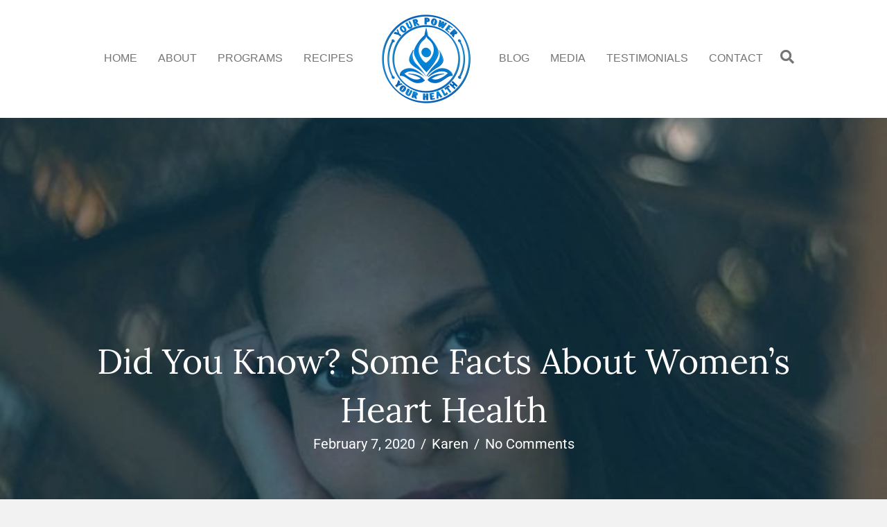

--- FILE ---
content_type: text/html; charset=UTF-8
request_url: https://yourpoweryourhealth.com/did-you-know-some-facts-about-womens-heart-health/
body_size: 20803
content:
<!DOCTYPE html>
<html lang="en-US">
<head>
<meta charset="UTF-8" />
<script>
var gform;gform||(document.addEventListener("gform_main_scripts_loaded",function(){gform.scriptsLoaded=!0}),document.addEventListener("gform/theme/scripts_loaded",function(){gform.themeScriptsLoaded=!0}),window.addEventListener("DOMContentLoaded",function(){gform.domLoaded=!0}),gform={domLoaded:!1,scriptsLoaded:!1,themeScriptsLoaded:!1,isFormEditor:()=>"function"==typeof InitializeEditor,callIfLoaded:function(o){return!(!gform.domLoaded||!gform.scriptsLoaded||!gform.themeScriptsLoaded&&!gform.isFormEditor()||(gform.isFormEditor()&&console.warn("The use of gform.initializeOnLoaded() is deprecated in the form editor context and will be removed in Gravity Forms 3.1."),o(),0))},initializeOnLoaded:function(o){gform.callIfLoaded(o)||(document.addEventListener("gform_main_scripts_loaded",()=>{gform.scriptsLoaded=!0,gform.callIfLoaded(o)}),document.addEventListener("gform/theme/scripts_loaded",()=>{gform.themeScriptsLoaded=!0,gform.callIfLoaded(o)}),window.addEventListener("DOMContentLoaded",()=>{gform.domLoaded=!0,gform.callIfLoaded(o)}))},hooks:{action:{},filter:{}},addAction:function(o,r,e,t){gform.addHook("action",o,r,e,t)},addFilter:function(o,r,e,t){gform.addHook("filter",o,r,e,t)},doAction:function(o){gform.doHook("action",o,arguments)},applyFilters:function(o){return gform.doHook("filter",o,arguments)},removeAction:function(o,r){gform.removeHook("action",o,r)},removeFilter:function(o,r,e){gform.removeHook("filter",o,r,e)},addHook:function(o,r,e,t,n){null==gform.hooks[o][r]&&(gform.hooks[o][r]=[]);var d=gform.hooks[o][r];null==n&&(n=r+"_"+d.length),gform.hooks[o][r].push({tag:n,callable:e,priority:t=null==t?10:t})},doHook:function(r,o,e){var t;if(e=Array.prototype.slice.call(e,1),null!=gform.hooks[r][o]&&((o=gform.hooks[r][o]).sort(function(o,r){return o.priority-r.priority}),o.forEach(function(o){"function"!=typeof(t=o.callable)&&(t=window[t]),"action"==r?t.apply(null,e):e[0]=t.apply(null,e)})),"filter"==r)return e[0]},removeHook:function(o,r,t,n){var e;null!=gform.hooks[o][r]&&(e=(e=gform.hooks[o][r]).filter(function(o,r,e){return!!(null!=n&&n!=o.tag||null!=t&&t!=o.priority)}),gform.hooks[o][r]=e)}});
</script>

<meta name='viewport' content='width=device-width, initial-scale=1.0' />
<meta http-equiv='X-UA-Compatible' content='IE=edge' />
<link rel="profile" href="https://gmpg.org/xfn/11" />
<link rel="pingback" href="" />
<!--[if lt IE 9]>
	<script src="https://yourpoweryourhealth.com/wp-content/themes/bb-theme/js/html5shiv.js"></script>
	<script src="https://yourpoweryourhealth.com/wp-content/themes/bb-theme/js/respond.min.js"></script>
<![endif]-->
<meta name='robots' content='index, follow, max-image-preview:large, max-snippet:-1, max-video-preview:-1' />

            <script data-no-defer="1" data-ezscrex="false" data-cfasync="false" data-pagespeed-no-defer data-cookieconsent="ignore">
                var ctPublicFunctions = {"_ajax_nonce":"48430a1ee9","_rest_nonce":"72d17390bd","_ajax_url":"\/wp-admin\/admin-ajax.php","_rest_url":"https:\/\/yourpoweryourhealth.com\/wp-json\/","data__cookies_type":"native","data__ajax_type":"rest","data__bot_detector_enabled":0,"data__frontend_data_log_enabled":1,"cookiePrefix":"","wprocket_detected":false,"host_url":"yourpoweryourhealth.com","text__ee_click_to_select":"Click to select the whole data","text__ee_original_email":"The complete one is","text__ee_got_it":"Got it","text__ee_blocked":"Blocked","text__ee_cannot_connect":"Cannot connect","text__ee_cannot_decode":"Can not decode email. Unknown reason","text__ee_email_decoder":"CleanTalk email decoder","text__ee_wait_for_decoding":"The magic is on the way!","text__ee_decoding_process":"Please wait a few seconds while we decode the contact data."}
            </script>
        
            <script data-no-defer="1" data-ezscrex="false" data-cfasync="false" data-pagespeed-no-defer data-cookieconsent="ignore">
                var ctPublic = {"_ajax_nonce":"48430a1ee9","settings__forms__check_internal":"0","settings__forms__check_external":"0","settings__forms__force_protection":0,"settings__forms__search_test":"1","settings__forms__wc_add_to_cart":"0","settings__data__bot_detector_enabled":0,"settings__sfw__anti_crawler":0,"blog_home":"https:\/\/yourpoweryourhealth.com\/","pixel__setting":"3","pixel__enabled":true,"pixel__url":"https:\/\/moderate11-v4.cleantalk.org\/pixel\/3911f79350256445f926aab19c8a09e1.gif","data__email_check_before_post":"1","data__email_check_exist_post":0,"data__cookies_type":"native","data__key_is_ok":true,"data__visible_fields_required":true,"wl_brandname":"Anti-Spam by CleanTalk","wl_brandname_short":"CleanTalk","ct_checkjs_key":"bca07938b05e24917ca6cf56a5f52310750067d76752ccc882833ee0e23faf45","emailEncoderPassKey":"bc6166e1b417c28b23f5897b816540b9","bot_detector_forms_excluded":"W10=","advancedCacheExists":false,"varnishCacheExists":false,"wc_ajax_add_to_cart":true}
            </script>
        
	<!-- This site is optimized with the Yoast SEO plugin v26.8 - https://yoast.com/product/yoast-seo-wordpress/ -->
	<title>Did You Know?  Some Facts About Women&#039;s Heart Health - Your Power Your Health</title>
	<link rel="canonical" href="https://yourpoweryourhealth.com/did-you-know-some-facts-about-womens-heart-health/" />
	<meta property="og:locale" content="en_US" />
	<meta property="og:type" content="article" />
	<meta property="og:title" content="Did You Know?  Some Facts About Women&#039;s Heart Health - Your Power Your Health" />
	<meta property="og:description" content="Women often have a much different experience in a cardiac event from that of a man. Most of us are not aware of those differences. Here are some facts that might surprise you. Did you know? More women in the US die of heart disease than all cancers combined Women are seven times more likely&hellip;" />
	<meta property="og:url" content="https://yourpoweryourhealth.com/did-you-know-some-facts-about-womens-heart-health/" />
	<meta property="og:site_name" content="Your Power Your Health" />
	<meta property="article:published_time" content="2020-02-08T03:10:06+00:00" />
	<meta property="article:modified_time" content="2024-08-26T12:44:36+00:00" />
	<meta property="og:image" content="https://yourpoweryourhealth.com/wp-content/uploads/2020/02/Did-You-Know-Some-Facts-About-Womens-Heart-Health-scaled.jpg" />
	<meta property="og:image:width" content="1365" />
	<meta property="og:image:height" content="2048" />
	<meta property="og:image:type" content="image/jpeg" />
	<meta name="author" content="Karen" />
	<meta name="twitter:card" content="summary_large_image" />
	<meta name="twitter:label1" content="Written by" />
	<meta name="twitter:data1" content="Karen" />
	<meta name="twitter:label2" content="Est. reading time" />
	<meta name="twitter:data2" content="3 minutes" />
	<script type="application/ld+json" class="yoast-schema-graph">{"@context":"https://schema.org","@graph":[{"@type":"Article","@id":"https://yourpoweryourhealth.com/did-you-know-some-facts-about-womens-heart-health/#article","isPartOf":{"@id":"https://yourpoweryourhealth.com/did-you-know-some-facts-about-womens-heart-health/"},"author":{"name":"Karen","@id":"https://yourpoweryourhealth.com/#/schema/person/e59e9a0df5112db4ac4ed3c859e2afd4"},"headline":"Did You Know? Some Facts About Women&#8217;s Heart Health","datePublished":"2020-02-08T03:10:06+00:00","dateModified":"2024-08-26T12:44:36+00:00","mainEntityOfPage":{"@id":"https://yourpoweryourhealth.com/did-you-know-some-facts-about-womens-heart-health/"},"wordCount":650,"commentCount":0,"publisher":{"@id":"https://yourpoweryourhealth.com/#organization"},"image":{"@id":"https://yourpoweryourhealth.com/did-you-know-some-facts-about-womens-heart-health/#primaryimage"},"thumbnailUrl":"https://yourpoweryourhealth.com/wp-content/uploads/2020/02/Did-You-Know-Some-Facts-About-Womens-Heart-Health-scaled.jpg","keywords":["#29DaysofHeart","#blogboost","#healthcoach","#healthcoachwhogetsit","#healthyboundaries","#hearthealth","#kicksugartothecurb","#newyearnewyou","#nomorecravings","#sugardetox","#takecareofyourheart","#womenheart","#yourpoweryourhealth"],"inLanguage":"en-US","potentialAction":[{"@type":"CommentAction","name":"Comment","target":["https://yourpoweryourhealth.com/did-you-know-some-facts-about-womens-heart-health/#respond"]}]},{"@type":"WebPage","@id":"https://yourpoweryourhealth.com/did-you-know-some-facts-about-womens-heart-health/","url":"https://yourpoweryourhealth.com/did-you-know-some-facts-about-womens-heart-health/","name":"Did You Know? Some Facts About Women's Heart Health - Your Power Your Health","isPartOf":{"@id":"https://yourpoweryourhealth.com/#website"},"primaryImageOfPage":{"@id":"https://yourpoweryourhealth.com/did-you-know-some-facts-about-womens-heart-health/#primaryimage"},"image":{"@id":"https://yourpoweryourhealth.com/did-you-know-some-facts-about-womens-heart-health/#primaryimage"},"thumbnailUrl":"https://yourpoweryourhealth.com/wp-content/uploads/2020/02/Did-You-Know-Some-Facts-About-Womens-Heart-Health-scaled.jpg","datePublished":"2020-02-08T03:10:06+00:00","dateModified":"2024-08-26T12:44:36+00:00","breadcrumb":{"@id":"https://yourpoweryourhealth.com/did-you-know-some-facts-about-womens-heart-health/#breadcrumb"},"inLanguage":"en-US","potentialAction":[{"@type":"ReadAction","target":["https://yourpoweryourhealth.com/did-you-know-some-facts-about-womens-heart-health/"]}]},{"@type":"ImageObject","inLanguage":"en-US","@id":"https://yourpoweryourhealth.com/did-you-know-some-facts-about-womens-heart-health/#primaryimage","url":"https://yourpoweryourhealth.com/wp-content/uploads/2020/02/Did-You-Know-Some-Facts-About-Womens-Heart-Health-scaled.jpg","contentUrl":"https://yourpoweryourhealth.com/wp-content/uploads/2020/02/Did-You-Know-Some-Facts-About-Womens-Heart-Health-scaled.jpg","width":1365,"height":2048},{"@type":"BreadcrumbList","@id":"https://yourpoweryourhealth.com/did-you-know-some-facts-about-womens-heart-health/#breadcrumb","itemListElement":[{"@type":"ListItem","position":1,"name":"Home","item":"https://yourpoweryourhealth.com/"},{"@type":"ListItem","position":2,"name":"Did You Know? Some Facts About Women&#8217;s Heart Health"}]},{"@type":"WebSite","@id":"https://yourpoweryourhealth.com/#website","url":"https://yourpoweryourhealth.com/","name":"Your Power Your Health","description":"","publisher":{"@id":"https://yourpoweryourhealth.com/#organization"},"potentialAction":[{"@type":"SearchAction","target":{"@type":"EntryPoint","urlTemplate":"https://yourpoweryourhealth.com/?s={search_term_string}"},"query-input":{"@type":"PropertyValueSpecification","valueRequired":true,"valueName":"search_term_string"}}],"inLanguage":"en-US"},{"@type":"Organization","@id":"https://yourpoweryourhealth.com/#organization","name":"Your Power Your Health","alternateName":"Your Power Your Health Nutrition and Health Coaching","url":"https://yourpoweryourhealth.com/","logo":{"@type":"ImageObject","inLanguage":"en-US","@id":"https://yourpoweryourhealth.com/#/schema/logo/image/","url":"https://yourpoweryourhealth.com/wp-content/uploads/2023/08/cropped-your-power-your-health-logo.png","contentUrl":"https://yourpoweryourhealth.com/wp-content/uploads/2023/08/cropped-your-power-your-health-logo.png","width":512,"height":512,"caption":"Your Power Your Health"},"image":{"@id":"https://yourpoweryourhealth.com/#/schema/logo/image/"}},{"@type":"Person","@id":"https://yourpoweryourhealth.com/#/schema/person/e59e9a0df5112db4ac4ed3c859e2afd4","name":"Karen","image":{"@type":"ImageObject","inLanguage":"en-US","@id":"https://yourpoweryourhealth.com/#/schema/person/image/","url":"https://yourpoweryourhealth.com/wp-content/wphb-cache/gravatar/696/696ad5fab6b26d1ef01e48b14628e875x96.jpg","contentUrl":"https://yourpoweryourhealth.com/wp-content/wphb-cache/gravatar/696/696ad5fab6b26d1ef01e48b14628e875x96.jpg","caption":"Karen"},"description":"I’m a National Board Certified Health and Wellness Coach (NBC-HWC) and I specialize in helping women who live with or are at risk for developing heart disease, diabetes, high cholesterol or high blood pressure, lose weight and avoid medication.","url":"https://yourpoweryourhealth.com/author/karens/"}]}</script>
	<!-- / Yoast SEO plugin. -->



<!-- Social Warfare v4.5.6 https://warfareplugins.com - BEGINNING OF OUTPUT -->
<style>
	@font-face {
		font-family: "sw-icon-font";
		src:url("https://yourpoweryourhealth.com/wp-content/plugins/social-warfare/assets/fonts/sw-icon-font.eot?ver=4.5.6");
		src:url("https://yourpoweryourhealth.com/wp-content/plugins/social-warfare/assets/fonts/sw-icon-font.eot?ver=4.5.6#iefix") format("embedded-opentype"),
		url("https://yourpoweryourhealth.com/wp-content/plugins/social-warfare/assets/fonts/sw-icon-font.woff?ver=4.5.6") format("woff"),
		url("https://yourpoweryourhealth.com/wp-content/plugins/social-warfare/assets/fonts/sw-icon-font.ttf?ver=4.5.6") format("truetype"),
		url("https://yourpoweryourhealth.com/wp-content/plugins/social-warfare/assets/fonts/sw-icon-font.svg?ver=4.5.6#1445203416") format("svg");
		font-weight: normal;
		font-style: normal;
		font-display:block;
	}
</style>
<!-- Social Warfare v4.5.6 https://warfareplugins.com - END OF OUTPUT -->

<script>(()=>{"use strict";const e=[400,500,600,700,800,900],t=e=>`wprm-min-${e}`,n=e=>`wprm-max-${e}`,s=new Set,o="ResizeObserver"in window,r=o?new ResizeObserver((e=>{for(const t of e)c(t.target)})):null,i=.5/(window.devicePixelRatio||1);function c(s){const o=s.getBoundingClientRect().width||0;for(let r=0;r<e.length;r++){const c=e[r],a=o<=c+i;o>c+i?s.classList.add(t(c)):s.classList.remove(t(c)),a?s.classList.add(n(c)):s.classList.remove(n(c))}}function a(e){s.has(e)||(s.add(e),r&&r.observe(e),c(e))}!function(e=document){e.querySelectorAll(".wprm-recipe").forEach(a)}();if(new MutationObserver((e=>{for(const t of e)for(const e of t.addedNodes)e instanceof Element&&(e.matches?.(".wprm-recipe")&&a(e),e.querySelectorAll?.(".wprm-recipe").forEach(a))})).observe(document.documentElement,{childList:!0,subtree:!0}),!o){let e=0;addEventListener("resize",(()=>{e&&cancelAnimationFrame(e),e=requestAnimationFrame((()=>s.forEach(c)))}),{passive:!0})}})();</script>		<style>
			.lazyload,
			.lazyloading {
				max-width: 100%;
			}
		</style>
				<!-- This site uses the Google Analytics by MonsterInsights plugin v9.11.1 - Using Analytics tracking - https://www.monsterinsights.com/ -->
		<!-- Note: MonsterInsights is not currently configured on this site. The site owner needs to authenticate with Google Analytics in the MonsterInsights settings panel. -->
					<!-- No tracking code set -->
				<!-- / Google Analytics by MonsterInsights -->
		<style id='wp-img-auto-sizes-contain-inline-css'>
img:is([sizes=auto i],[sizes^="auto," i]){contain-intrinsic-size:3000px 1500px}
/*# sourceURL=wp-img-auto-sizes-contain-inline-css */
</style>
<style id='wp-block-library-inline-css'>
:root{--wp-block-synced-color:#7a00df;--wp-block-synced-color--rgb:122,0,223;--wp-bound-block-color:var(--wp-block-synced-color);--wp-editor-canvas-background:#ddd;--wp-admin-theme-color:#007cba;--wp-admin-theme-color--rgb:0,124,186;--wp-admin-theme-color-darker-10:#006ba1;--wp-admin-theme-color-darker-10--rgb:0,107,160.5;--wp-admin-theme-color-darker-20:#005a87;--wp-admin-theme-color-darker-20--rgb:0,90,135;--wp-admin-border-width-focus:2px}@media (min-resolution:192dpi){:root{--wp-admin-border-width-focus:1.5px}}.wp-element-button{cursor:pointer}:root .has-very-light-gray-background-color{background-color:#eee}:root .has-very-dark-gray-background-color{background-color:#313131}:root .has-very-light-gray-color{color:#eee}:root .has-very-dark-gray-color{color:#313131}:root .has-vivid-green-cyan-to-vivid-cyan-blue-gradient-background{background:linear-gradient(135deg,#00d084,#0693e3)}:root .has-purple-crush-gradient-background{background:linear-gradient(135deg,#34e2e4,#4721fb 50%,#ab1dfe)}:root .has-hazy-dawn-gradient-background{background:linear-gradient(135deg,#faaca8,#dad0ec)}:root .has-subdued-olive-gradient-background{background:linear-gradient(135deg,#fafae1,#67a671)}:root .has-atomic-cream-gradient-background{background:linear-gradient(135deg,#fdd79a,#004a59)}:root .has-nightshade-gradient-background{background:linear-gradient(135deg,#330968,#31cdcf)}:root .has-midnight-gradient-background{background:linear-gradient(135deg,#020381,#2874fc)}:root{--wp--preset--font-size--normal:16px;--wp--preset--font-size--huge:42px}.has-regular-font-size{font-size:1em}.has-larger-font-size{font-size:2.625em}.has-normal-font-size{font-size:var(--wp--preset--font-size--normal)}.has-huge-font-size{font-size:var(--wp--preset--font-size--huge)}.has-text-align-center{text-align:center}.has-text-align-left{text-align:left}.has-text-align-right{text-align:right}.has-fit-text{white-space:nowrap!important}#end-resizable-editor-section{display:none}.aligncenter{clear:both}.items-justified-left{justify-content:flex-start}.items-justified-center{justify-content:center}.items-justified-right{justify-content:flex-end}.items-justified-space-between{justify-content:space-between}.screen-reader-text{border:0;clip-path:inset(50%);height:1px;margin:-1px;overflow:hidden;padding:0;position:absolute;width:1px;word-wrap:normal!important}.screen-reader-text:focus{background-color:#ddd;clip-path:none;color:#444;display:block;font-size:1em;height:auto;left:5px;line-height:normal;padding:15px 23px 14px;text-decoration:none;top:5px;width:auto;z-index:100000}html :where(.has-border-color){border-style:solid}html :where([style*=border-top-color]){border-top-style:solid}html :where([style*=border-right-color]){border-right-style:solid}html :where([style*=border-bottom-color]){border-bottom-style:solid}html :where([style*=border-left-color]){border-left-style:solid}html :where([style*=border-width]){border-style:solid}html :where([style*=border-top-width]){border-top-style:solid}html :where([style*=border-right-width]){border-right-style:solid}html :where([style*=border-bottom-width]){border-bottom-style:solid}html :where([style*=border-left-width]){border-left-style:solid}html :where(img[class*=wp-image-]){height:auto;max-width:100%}:where(figure){margin:0 0 1em}html :where(.is-position-sticky){--wp-admin--admin-bar--position-offset:var(--wp-admin--admin-bar--height,0px)}@media screen and (max-width:600px){html :where(.is-position-sticky){--wp-admin--admin-bar--position-offset:0px}}

/*# sourceURL=wp-block-library-inline-css */
</style><style id='wp-block-paragraph-inline-css'>
.is-small-text{font-size:.875em}.is-regular-text{font-size:1em}.is-large-text{font-size:2.25em}.is-larger-text{font-size:3em}.has-drop-cap:not(:focus):first-letter{float:left;font-size:8.4em;font-style:normal;font-weight:100;line-height:.68;margin:.05em .1em 0 0;text-transform:uppercase}body.rtl .has-drop-cap:not(:focus):first-letter{float:none;margin-left:.1em}p.has-drop-cap.has-background{overflow:hidden}:root :where(p.has-background){padding:1.25em 2.375em}:where(p.has-text-color:not(.has-link-color)) a{color:inherit}p.has-text-align-left[style*="writing-mode:vertical-lr"],p.has-text-align-right[style*="writing-mode:vertical-rl"]{rotate:180deg}
/*# sourceURL=https://yourpoweryourhealth.com/wp-includes/blocks/paragraph/style.min.css */
</style>
<style id='global-styles-inline-css'>
:root{--wp--preset--aspect-ratio--square: 1;--wp--preset--aspect-ratio--4-3: 4/3;--wp--preset--aspect-ratio--3-4: 3/4;--wp--preset--aspect-ratio--3-2: 3/2;--wp--preset--aspect-ratio--2-3: 2/3;--wp--preset--aspect-ratio--16-9: 16/9;--wp--preset--aspect-ratio--9-16: 9/16;--wp--preset--color--black: #000000;--wp--preset--color--cyan-bluish-gray: #abb8c3;--wp--preset--color--white: #ffffff;--wp--preset--color--pale-pink: #f78da7;--wp--preset--color--vivid-red: #cf2e2e;--wp--preset--color--luminous-vivid-orange: #ff6900;--wp--preset--color--luminous-vivid-amber: #fcb900;--wp--preset--color--light-green-cyan: #7bdcb5;--wp--preset--color--vivid-green-cyan: #00d084;--wp--preset--color--pale-cyan-blue: #8ed1fc;--wp--preset--color--vivid-cyan-blue: #0693e3;--wp--preset--color--vivid-purple: #9b51e0;--wp--preset--color--fl-heading-text: #333333;--wp--preset--color--fl-body-bg: #f2f2f2;--wp--preset--color--fl-body-text: #505050;--wp--preset--color--fl-accent: #005a8f;--wp--preset--color--fl-accent-hover: #0077bc;--wp--preset--color--fl-topbar-bg: #ffffff;--wp--preset--color--fl-topbar-text: #757575;--wp--preset--color--fl-topbar-link: #2b7bb9;--wp--preset--color--fl-topbar-hover: #2b7bb9;--wp--preset--color--fl-header-bg: #ffffff;--wp--preset--color--fl-header-text: #757575;--wp--preset--color--fl-header-link: #757575;--wp--preset--color--fl-header-hover: #2b7bb9;--wp--preset--color--fl-nav-bg: #ffffff;--wp--preset--color--fl-nav-link: #757575;--wp--preset--color--fl-nav-hover: #2b7bb9;--wp--preset--color--fl-content-bg: #ffffff;--wp--preset--color--fl-footer-widgets-bg: #ffffff;--wp--preset--color--fl-footer-widgets-text: #757575;--wp--preset--color--fl-footer-widgets-link: #2b7bb9;--wp--preset--color--fl-footer-widgets-hover: #2b7bb9;--wp--preset--color--fl-footer-bg: #ffffff;--wp--preset--color--fl-footer-text: #505050;--wp--preset--color--fl-footer-link: #005a8f;--wp--preset--color--fl-footer-hover: #2b7bb9;--wp--preset--gradient--vivid-cyan-blue-to-vivid-purple: linear-gradient(135deg,rgb(6,147,227) 0%,rgb(155,81,224) 100%);--wp--preset--gradient--light-green-cyan-to-vivid-green-cyan: linear-gradient(135deg,rgb(122,220,180) 0%,rgb(0,208,130) 100%);--wp--preset--gradient--luminous-vivid-amber-to-luminous-vivid-orange: linear-gradient(135deg,rgb(252,185,0) 0%,rgb(255,105,0) 100%);--wp--preset--gradient--luminous-vivid-orange-to-vivid-red: linear-gradient(135deg,rgb(255,105,0) 0%,rgb(207,46,46) 100%);--wp--preset--gradient--very-light-gray-to-cyan-bluish-gray: linear-gradient(135deg,rgb(238,238,238) 0%,rgb(169,184,195) 100%);--wp--preset--gradient--cool-to-warm-spectrum: linear-gradient(135deg,rgb(74,234,220) 0%,rgb(151,120,209) 20%,rgb(207,42,186) 40%,rgb(238,44,130) 60%,rgb(251,105,98) 80%,rgb(254,248,76) 100%);--wp--preset--gradient--blush-light-purple: linear-gradient(135deg,rgb(255,206,236) 0%,rgb(152,150,240) 100%);--wp--preset--gradient--blush-bordeaux: linear-gradient(135deg,rgb(254,205,165) 0%,rgb(254,45,45) 50%,rgb(107,0,62) 100%);--wp--preset--gradient--luminous-dusk: linear-gradient(135deg,rgb(255,203,112) 0%,rgb(199,81,192) 50%,rgb(65,88,208) 100%);--wp--preset--gradient--pale-ocean: linear-gradient(135deg,rgb(255,245,203) 0%,rgb(182,227,212) 50%,rgb(51,167,181) 100%);--wp--preset--gradient--electric-grass: linear-gradient(135deg,rgb(202,248,128) 0%,rgb(113,206,126) 100%);--wp--preset--gradient--midnight: linear-gradient(135deg,rgb(2,3,129) 0%,rgb(40,116,252) 100%);--wp--preset--font-size--small: 13px;--wp--preset--font-size--medium: 20px;--wp--preset--font-size--large: 36px;--wp--preset--font-size--x-large: 42px;--wp--preset--spacing--20: 0.44rem;--wp--preset--spacing--30: 0.67rem;--wp--preset--spacing--40: 1rem;--wp--preset--spacing--50: 1.5rem;--wp--preset--spacing--60: 2.25rem;--wp--preset--spacing--70: 3.38rem;--wp--preset--spacing--80: 5.06rem;--wp--preset--shadow--natural: 6px 6px 9px rgba(0, 0, 0, 0.2);--wp--preset--shadow--deep: 12px 12px 50px rgba(0, 0, 0, 0.4);--wp--preset--shadow--sharp: 6px 6px 0px rgba(0, 0, 0, 0.2);--wp--preset--shadow--outlined: 6px 6px 0px -3px rgb(255, 255, 255), 6px 6px rgb(0, 0, 0);--wp--preset--shadow--crisp: 6px 6px 0px rgb(0, 0, 0);}:where(.is-layout-flex){gap: 0.5em;}:where(.is-layout-grid){gap: 0.5em;}body .is-layout-flex{display: flex;}.is-layout-flex{flex-wrap: wrap;align-items: center;}.is-layout-flex > :is(*, div){margin: 0;}body .is-layout-grid{display: grid;}.is-layout-grid > :is(*, div){margin: 0;}:where(.wp-block-columns.is-layout-flex){gap: 2em;}:where(.wp-block-columns.is-layout-grid){gap: 2em;}:where(.wp-block-post-template.is-layout-flex){gap: 1.25em;}:where(.wp-block-post-template.is-layout-grid){gap: 1.25em;}.has-black-color{color: var(--wp--preset--color--black) !important;}.has-cyan-bluish-gray-color{color: var(--wp--preset--color--cyan-bluish-gray) !important;}.has-white-color{color: var(--wp--preset--color--white) !important;}.has-pale-pink-color{color: var(--wp--preset--color--pale-pink) !important;}.has-vivid-red-color{color: var(--wp--preset--color--vivid-red) !important;}.has-luminous-vivid-orange-color{color: var(--wp--preset--color--luminous-vivid-orange) !important;}.has-luminous-vivid-amber-color{color: var(--wp--preset--color--luminous-vivid-amber) !important;}.has-light-green-cyan-color{color: var(--wp--preset--color--light-green-cyan) !important;}.has-vivid-green-cyan-color{color: var(--wp--preset--color--vivid-green-cyan) !important;}.has-pale-cyan-blue-color{color: var(--wp--preset--color--pale-cyan-blue) !important;}.has-vivid-cyan-blue-color{color: var(--wp--preset--color--vivid-cyan-blue) !important;}.has-vivid-purple-color{color: var(--wp--preset--color--vivid-purple) !important;}.has-black-background-color{background-color: var(--wp--preset--color--black) !important;}.has-cyan-bluish-gray-background-color{background-color: var(--wp--preset--color--cyan-bluish-gray) !important;}.has-white-background-color{background-color: var(--wp--preset--color--white) !important;}.has-pale-pink-background-color{background-color: var(--wp--preset--color--pale-pink) !important;}.has-vivid-red-background-color{background-color: var(--wp--preset--color--vivid-red) !important;}.has-luminous-vivid-orange-background-color{background-color: var(--wp--preset--color--luminous-vivid-orange) !important;}.has-luminous-vivid-amber-background-color{background-color: var(--wp--preset--color--luminous-vivid-amber) !important;}.has-light-green-cyan-background-color{background-color: var(--wp--preset--color--light-green-cyan) !important;}.has-vivid-green-cyan-background-color{background-color: var(--wp--preset--color--vivid-green-cyan) !important;}.has-pale-cyan-blue-background-color{background-color: var(--wp--preset--color--pale-cyan-blue) !important;}.has-vivid-cyan-blue-background-color{background-color: var(--wp--preset--color--vivid-cyan-blue) !important;}.has-vivid-purple-background-color{background-color: var(--wp--preset--color--vivid-purple) !important;}.has-black-border-color{border-color: var(--wp--preset--color--black) !important;}.has-cyan-bluish-gray-border-color{border-color: var(--wp--preset--color--cyan-bluish-gray) !important;}.has-white-border-color{border-color: var(--wp--preset--color--white) !important;}.has-pale-pink-border-color{border-color: var(--wp--preset--color--pale-pink) !important;}.has-vivid-red-border-color{border-color: var(--wp--preset--color--vivid-red) !important;}.has-luminous-vivid-orange-border-color{border-color: var(--wp--preset--color--luminous-vivid-orange) !important;}.has-luminous-vivid-amber-border-color{border-color: var(--wp--preset--color--luminous-vivid-amber) !important;}.has-light-green-cyan-border-color{border-color: var(--wp--preset--color--light-green-cyan) !important;}.has-vivid-green-cyan-border-color{border-color: var(--wp--preset--color--vivid-green-cyan) !important;}.has-pale-cyan-blue-border-color{border-color: var(--wp--preset--color--pale-cyan-blue) !important;}.has-vivid-cyan-blue-border-color{border-color: var(--wp--preset--color--vivid-cyan-blue) !important;}.has-vivid-purple-border-color{border-color: var(--wp--preset--color--vivid-purple) !important;}.has-vivid-cyan-blue-to-vivid-purple-gradient-background{background: var(--wp--preset--gradient--vivid-cyan-blue-to-vivid-purple) !important;}.has-light-green-cyan-to-vivid-green-cyan-gradient-background{background: var(--wp--preset--gradient--light-green-cyan-to-vivid-green-cyan) !important;}.has-luminous-vivid-amber-to-luminous-vivid-orange-gradient-background{background: var(--wp--preset--gradient--luminous-vivid-amber-to-luminous-vivid-orange) !important;}.has-luminous-vivid-orange-to-vivid-red-gradient-background{background: var(--wp--preset--gradient--luminous-vivid-orange-to-vivid-red) !important;}.has-very-light-gray-to-cyan-bluish-gray-gradient-background{background: var(--wp--preset--gradient--very-light-gray-to-cyan-bluish-gray) !important;}.has-cool-to-warm-spectrum-gradient-background{background: var(--wp--preset--gradient--cool-to-warm-spectrum) !important;}.has-blush-light-purple-gradient-background{background: var(--wp--preset--gradient--blush-light-purple) !important;}.has-blush-bordeaux-gradient-background{background: var(--wp--preset--gradient--blush-bordeaux) !important;}.has-luminous-dusk-gradient-background{background: var(--wp--preset--gradient--luminous-dusk) !important;}.has-pale-ocean-gradient-background{background: var(--wp--preset--gradient--pale-ocean) !important;}.has-electric-grass-gradient-background{background: var(--wp--preset--gradient--electric-grass) !important;}.has-midnight-gradient-background{background: var(--wp--preset--gradient--midnight) !important;}.has-small-font-size{font-size: var(--wp--preset--font-size--small) !important;}.has-medium-font-size{font-size: var(--wp--preset--font-size--medium) !important;}.has-large-font-size{font-size: var(--wp--preset--font-size--large) !important;}.has-x-large-font-size{font-size: var(--wp--preset--font-size--x-large) !important;}
/*# sourceURL=global-styles-inline-css */
</style>

<style id='classic-theme-styles-inline-css'>
/*! This file is auto-generated */
.wp-block-button__link{color:#fff;background-color:#32373c;border-radius:9999px;box-shadow:none;text-decoration:none;padding:calc(.667em + 2px) calc(1.333em + 2px);font-size:1.125em}.wp-block-file__button{background:#32373c;color:#fff;text-decoration:none}
/*# sourceURL=/wp-includes/css/classic-themes.min.css */
</style>
<link rel='stylesheet' id='wprm-public-css' href='https://yourpoweryourhealth.com/wp-content/plugins/wp-recipe-maker/dist/public-modern.css' media='all' />
<link rel='stylesheet' id='wprmp-public-css' href='https://yourpoweryourhealth.com/wp-content/plugins/wp-recipe-maker-premium/dist/public-premium.css' media='all' />
<link rel='stylesheet' id='cleantalk-public-css-css' href='https://yourpoweryourhealth.com/wp-content/plugins/cleantalk-spam-protect/css/cleantalk-public.min.css' media='all' />
<link rel='stylesheet' id='cleantalk-email-decoder-css-css' href='https://yourpoweryourhealth.com/wp-content/plugins/cleantalk-spam-protect/css/cleantalk-email-decoder.min.css' media='all' />
<link rel='stylesheet' id='woocommerce-layout-css' href='https://yourpoweryourhealth.com/wp-content/plugins/woocommerce/assets/css/woocommerce-layout.css' media='all' />
<link rel='stylesheet' id='woocommerce-smallscreen-css' href='https://yourpoweryourhealth.com/wp-content/plugins/woocommerce/assets/css/woocommerce-smallscreen.css' media='only screen and (max-width: 767px)' />
<link rel='stylesheet' id='woocommerce-general-css' href='https://yourpoweryourhealth.com/wp-content/plugins/woocommerce/assets/css/woocommerce.css' media='all' />
<style id='woocommerce-inline-inline-css'>
.woocommerce form .form-row .required { visibility: visible; }
/*# sourceURL=woocommerce-inline-inline-css */
</style>
<link rel='stylesheet' id='font-awesome-5-css' href='https://yourpoweryourhealth.com/wp-content/plugins/bb-plugin/fonts/fontawesome/5.15.4/css/all.min.css' media='all' />
<link rel='stylesheet' id='fl-builder-layout-bundle-1c43335d7cf4bb88d612269c23803f4e-css' href='https://yourpoweryourhealth.com/wp-content/uploads/bb-plugin/cache/1c43335d7cf4bb88d612269c23803f4e-layout-bundle.css' media='all' />
<link rel='stylesheet' id='social_warfare-css' href='https://yourpoweryourhealth.com/wp-content/plugins/social-warfare/assets/css/style.min.css' media='all' />
<link rel='stylesheet' id='__EPYT__style-css' href='https://yourpoweryourhealth.com/wp-content/plugins/youtube-embed-plus/styles/ytprefs.min.css' media='all' />
<style id='__EPYT__style-inline-css'>

                .epyt-gallery-thumb {
                        width: 33.333%;
                }
                
/*# sourceURL=__EPYT__style-inline-css */
</style>
<link rel='stylesheet' id='jquery-magnificpopup-css' href='https://yourpoweryourhealth.com/wp-content/plugins/bb-plugin/css/jquery.magnificpopup.css' media='all' />
<link rel='stylesheet' id='base-css' href='https://yourpoweryourhealth.com/wp-content/themes/bb-theme/css/base.min.css' media='all' />
<link rel='stylesheet' id='fl-automator-skin-css' href='https://yourpoweryourhealth.com/wp-content/uploads/bb-theme/skin-69380bb1de809.css' media='all' />
<link rel='stylesheet' id='pp-animate-css' href='https://yourpoweryourhealth.com/wp-content/plugins/bbpowerpack/assets/css/animate.min.css' media='all' />
<style type="text/css">@font-face {font-family:Roboto;font-style:normal;font-weight:300;src:url(/cf-fonts/s/roboto/5.0.11/vietnamese/300/normal.woff2);unicode-range:U+0102-0103,U+0110-0111,U+0128-0129,U+0168-0169,U+01A0-01A1,U+01AF-01B0,U+0300-0301,U+0303-0304,U+0308-0309,U+0323,U+0329,U+1EA0-1EF9,U+20AB;font-display:swap;}@font-face {font-family:Roboto;font-style:normal;font-weight:300;src:url(/cf-fonts/s/roboto/5.0.11/cyrillic-ext/300/normal.woff2);unicode-range:U+0460-052F,U+1C80-1C88,U+20B4,U+2DE0-2DFF,U+A640-A69F,U+FE2E-FE2F;font-display:swap;}@font-face {font-family:Roboto;font-style:normal;font-weight:300;src:url(/cf-fonts/s/roboto/5.0.11/greek/300/normal.woff2);unicode-range:U+0370-03FF;font-display:swap;}@font-face {font-family:Roboto;font-style:normal;font-weight:300;src:url(/cf-fonts/s/roboto/5.0.11/cyrillic/300/normal.woff2);unicode-range:U+0301,U+0400-045F,U+0490-0491,U+04B0-04B1,U+2116;font-display:swap;}@font-face {font-family:Roboto;font-style:normal;font-weight:300;src:url(/cf-fonts/s/roboto/5.0.11/greek-ext/300/normal.woff2);unicode-range:U+1F00-1FFF;font-display:swap;}@font-face {font-family:Roboto;font-style:normal;font-weight:300;src:url(/cf-fonts/s/roboto/5.0.11/latin/300/normal.woff2);unicode-range:U+0000-00FF,U+0131,U+0152-0153,U+02BB-02BC,U+02C6,U+02DA,U+02DC,U+0304,U+0308,U+0329,U+2000-206F,U+2074,U+20AC,U+2122,U+2191,U+2193,U+2212,U+2215,U+FEFF,U+FFFD;font-display:swap;}@font-face {font-family:Roboto;font-style:normal;font-weight:300;src:url(/cf-fonts/s/roboto/5.0.11/latin-ext/300/normal.woff2);unicode-range:U+0100-02AF,U+0304,U+0308,U+0329,U+1E00-1E9F,U+1EF2-1EFF,U+2020,U+20A0-20AB,U+20AD-20CF,U+2113,U+2C60-2C7F,U+A720-A7FF;font-display:swap;}@font-face {font-family:Roboto;font-style:normal;font-weight:400;src:url(/cf-fonts/s/roboto/5.0.11/vietnamese/400/normal.woff2);unicode-range:U+0102-0103,U+0110-0111,U+0128-0129,U+0168-0169,U+01A0-01A1,U+01AF-01B0,U+0300-0301,U+0303-0304,U+0308-0309,U+0323,U+0329,U+1EA0-1EF9,U+20AB;font-display:swap;}@font-face {font-family:Roboto;font-style:normal;font-weight:400;src:url(/cf-fonts/s/roboto/5.0.11/greek/400/normal.woff2);unicode-range:U+0370-03FF;font-display:swap;}@font-face {font-family:Roboto;font-style:normal;font-weight:400;src:url(/cf-fonts/s/roboto/5.0.11/latin-ext/400/normal.woff2);unicode-range:U+0100-02AF,U+0304,U+0308,U+0329,U+1E00-1E9F,U+1EF2-1EFF,U+2020,U+20A0-20AB,U+20AD-20CF,U+2113,U+2C60-2C7F,U+A720-A7FF;font-display:swap;}@font-face {font-family:Roboto;font-style:normal;font-weight:400;src:url(/cf-fonts/s/roboto/5.0.11/cyrillic-ext/400/normal.woff2);unicode-range:U+0460-052F,U+1C80-1C88,U+20B4,U+2DE0-2DFF,U+A640-A69F,U+FE2E-FE2F;font-display:swap;}@font-face {font-family:Roboto;font-style:normal;font-weight:400;src:url(/cf-fonts/s/roboto/5.0.11/cyrillic/400/normal.woff2);unicode-range:U+0301,U+0400-045F,U+0490-0491,U+04B0-04B1,U+2116;font-display:swap;}@font-face {font-family:Roboto;font-style:normal;font-weight:400;src:url(/cf-fonts/s/roboto/5.0.11/greek-ext/400/normal.woff2);unicode-range:U+1F00-1FFF;font-display:swap;}@font-face {font-family:Roboto;font-style:normal;font-weight:400;src:url(/cf-fonts/s/roboto/5.0.11/latin/400/normal.woff2);unicode-range:U+0000-00FF,U+0131,U+0152-0153,U+02BB-02BC,U+02C6,U+02DA,U+02DC,U+0304,U+0308,U+0329,U+2000-206F,U+2074,U+20AC,U+2122,U+2191,U+2193,U+2212,U+2215,U+FEFF,U+FFFD;font-display:swap;}@font-face {font-family:Roboto;font-style:normal;font-weight:700;src:url(/cf-fonts/s/roboto/5.0.11/latin/700/normal.woff2);unicode-range:U+0000-00FF,U+0131,U+0152-0153,U+02BB-02BC,U+02C6,U+02DA,U+02DC,U+0304,U+0308,U+0329,U+2000-206F,U+2074,U+20AC,U+2122,U+2191,U+2193,U+2212,U+2215,U+FEFF,U+FFFD;font-display:swap;}@font-face {font-family:Roboto;font-style:normal;font-weight:700;src:url(/cf-fonts/s/roboto/5.0.11/vietnamese/700/normal.woff2);unicode-range:U+0102-0103,U+0110-0111,U+0128-0129,U+0168-0169,U+01A0-01A1,U+01AF-01B0,U+0300-0301,U+0303-0304,U+0308-0309,U+0323,U+0329,U+1EA0-1EF9,U+20AB;font-display:swap;}@font-face {font-family:Roboto;font-style:normal;font-weight:700;src:url(/cf-fonts/s/roboto/5.0.11/greek/700/normal.woff2);unicode-range:U+0370-03FF;font-display:swap;}@font-face {font-family:Roboto;font-style:normal;font-weight:700;src:url(/cf-fonts/s/roboto/5.0.11/latin-ext/700/normal.woff2);unicode-range:U+0100-02AF,U+0304,U+0308,U+0329,U+1E00-1E9F,U+1EF2-1EFF,U+2020,U+20A0-20AB,U+20AD-20CF,U+2113,U+2C60-2C7F,U+A720-A7FF;font-display:swap;}@font-face {font-family:Roboto;font-style:normal;font-weight:700;src:url(/cf-fonts/s/roboto/5.0.11/cyrillic/700/normal.woff2);unicode-range:U+0301,U+0400-045F,U+0490-0491,U+04B0-04B1,U+2116;font-display:swap;}@font-face {font-family:Roboto;font-style:normal;font-weight:700;src:url(/cf-fonts/s/roboto/5.0.11/cyrillic-ext/700/normal.woff2);unicode-range:U+0460-052F,U+1C80-1C88,U+20B4,U+2DE0-2DFF,U+A640-A69F,U+FE2E-FE2F;font-display:swap;}@font-face {font-family:Roboto;font-style:normal;font-weight:700;src:url(/cf-fonts/s/roboto/5.0.11/greek-ext/700/normal.woff2);unicode-range:U+1F00-1FFF;font-display:swap;}@font-face {font-family:Lora;font-style:normal;font-weight:400;src:url(/cf-fonts/s/lora/5.0.11/vietnamese/400/normal.woff2);unicode-range:U+0102-0103,U+0110-0111,U+0128-0129,U+0168-0169,U+01A0-01A1,U+01AF-01B0,U+0300-0301,U+0303-0304,U+0308-0309,U+0323,U+0329,U+1EA0-1EF9,U+20AB;font-display:swap;}@font-face {font-family:Lora;font-style:normal;font-weight:400;src:url(/cf-fonts/s/lora/5.0.11/cyrillic/400/normal.woff2);unicode-range:U+0301,U+0400-045F,U+0490-0491,U+04B0-04B1,U+2116;font-display:swap;}@font-face {font-family:Lora;font-style:normal;font-weight:400;src:url(/cf-fonts/s/lora/5.0.11/cyrillic-ext/400/normal.woff2);unicode-range:U+0460-052F,U+1C80-1C88,U+20B4,U+2DE0-2DFF,U+A640-A69F,U+FE2E-FE2F;font-display:swap;}@font-face {font-family:Lora;font-style:normal;font-weight:400;src:url(/cf-fonts/s/lora/5.0.11/latin/400/normal.woff2);unicode-range:U+0000-00FF,U+0131,U+0152-0153,U+02BB-02BC,U+02C6,U+02DA,U+02DC,U+0304,U+0308,U+0329,U+2000-206F,U+2074,U+20AC,U+2122,U+2191,U+2193,U+2212,U+2215,U+FEFF,U+FFFD;font-display:swap;}@font-face {font-family:Lora;font-style:normal;font-weight:400;src:url(/cf-fonts/s/lora/5.0.11/latin-ext/400/normal.woff2);unicode-range:U+0100-02AF,U+0304,U+0308,U+0329,U+1E00-1E9F,U+1EF2-1EFF,U+2020,U+20A0-20AB,U+20AD-20CF,U+2113,U+2C60-2C7F,U+A720-A7FF;font-display:swap;}</style>
<script src="https://yourpoweryourhealth.com/wp-content/plugins/cleantalk-spam-protect/js/apbct-public-bundle_gathering.min.js" id="apbct-public-bundle_gathering.min-js-js"></script>
<script src="https://yourpoweryourhealth.com/wp-includes/js/jquery/jquery.min.js" id="jquery-core-js"></script>
<script src="https://yourpoweryourhealth.com/wp-includes/js/jquery/jquery-migrate.min.js" id="jquery-migrate-js"></script>
<script src="https://yourpoweryourhealth.com/wp-content/plugins/woocommerce/assets/js/jquery-blockui/jquery.blockUI.min.js" id="wc-jquery-blockui-js" defer data-wp-strategy="defer"></script>
<script id="wc-add-to-cart-js-extra">
var wc_add_to_cart_params = {"ajax_url":"/wp-admin/admin-ajax.php","wc_ajax_url":"/?wc-ajax=%%endpoint%%","i18n_view_cart":"View cart","cart_url":"https://yourpoweryourhealth.com/cart/","is_cart":"","cart_redirect_after_add":"no"};
//# sourceURL=wc-add-to-cart-js-extra
</script>
<script src="https://yourpoweryourhealth.com/wp-content/plugins/woocommerce/assets/js/frontend/add-to-cart.min.js" id="wc-add-to-cart-js" defer data-wp-strategy="defer"></script>
<script src="https://yourpoweryourhealth.com/wp-content/plugins/woocommerce/assets/js/js-cookie/js.cookie.min.js" id="wc-js-cookie-js" defer data-wp-strategy="defer"></script>
<script id="woocommerce-js-extra">
var woocommerce_params = {"ajax_url":"/wp-admin/admin-ajax.php","wc_ajax_url":"/?wc-ajax=%%endpoint%%","i18n_password_show":"Show password","i18n_password_hide":"Hide password"};
//# sourceURL=woocommerce-js-extra
</script>
<script src="https://yourpoweryourhealth.com/wp-content/plugins/woocommerce/assets/js/frontend/woocommerce.min.js" id="woocommerce-js" defer data-wp-strategy="defer"></script>
<script id="__ytprefs__-js-extra">
var _EPYT_ = {"ajaxurl":"https://yourpoweryourhealth.com/wp-admin/admin-ajax.php","security":"f75187b7db","gallery_scrolloffset":"20","eppathtoscripts":"https://yourpoweryourhealth.com/wp-content/plugins/youtube-embed-plus/scripts/","eppath":"https://yourpoweryourhealth.com/wp-content/plugins/youtube-embed-plus/","epresponsiveselector":"[\"iframe.__youtube_prefs_widget__\"]","epdovol":"1","version":"14.2.4","evselector":"iframe.__youtube_prefs__[src], iframe[src*=\"youtube.com/embed/\"], iframe[src*=\"youtube-nocookie.com/embed/\"]","ajax_compat":"","maxres_facade":"eager","ytapi_load":"light","pause_others":"","stopMobileBuffer":"1","facade_mode":"","not_live_on_channel":""};
//# sourceURL=__ytprefs__-js-extra
</script>
<script src="https://yourpoweryourhealth.com/wp-content/plugins/youtube-embed-plus/scripts/ytprefs.min.js" id="__ytprefs__-js"></script>
<link rel="https://api.w.org/" href="https://yourpoweryourhealth.com/wp-json/" /><link rel="alternate" title="JSON" type="application/json" href="https://yourpoweryourhealth.com/wp-json/wp/v2/posts/2805" />		<script>
			var bb_powerpack = {
				version: '2.40.10',
				getAjaxUrl: function() { return atob( 'aHR0cHM6Ly95b3VycG93ZXJ5b3VyaGVhbHRoLmNvbS93cC1hZG1pbi9hZG1pbi1hamF4LnBocA==' ); },
				callback: function() {},
				mapMarkerData: {},
				post_id: '2805',
				search_term: '',
				current_page: 'https://yourpoweryourhealth.com/did-you-know-some-facts-about-womens-heart-health/',
				conditionals: {
					is_front_page: false,
					is_home: false,
					is_archive: false,
					current_post_type: '',
					is_tax: false,
										is_author: false,
					current_author: false,
					is_search: false,
									}
			};
		</script>
		<style type="text/css"> .tippy-box[data-theme~="wprm"] { background-color: #333333; color: #FFFFFF; } .tippy-box[data-theme~="wprm"][data-placement^="top"] > .tippy-arrow::before { border-top-color: #333333; } .tippy-box[data-theme~="wprm"][data-placement^="bottom"] > .tippy-arrow::before { border-bottom-color: #333333; } .tippy-box[data-theme~="wprm"][data-placement^="left"] > .tippy-arrow::before { border-left-color: #333333; } .tippy-box[data-theme~="wprm"][data-placement^="right"] > .tippy-arrow::before { border-right-color: #333333; } .tippy-box[data-theme~="wprm"] a { color: #FFFFFF; } .wprm-comment-rating svg { width: 18px !important; height: 18px !important; } img.wprm-comment-rating { width: 90px !important; height: 18px !important; } body { --comment-rating-star-color: #343434; } body { --wprm-popup-font-size: 16px; } body { --wprm-popup-background: #ffffff; } body { --wprm-popup-title: #000000; } body { --wprm-popup-content: #444444; } body { --wprm-popup-button-background: #444444; } body { --wprm-popup-button-text: #ffffff; } body { --wprm-popup-accent: #747B2D; }</style><style type="text/css">.wprm-glossary-term {color: #5A822B;text-decoration: underline;cursor: help;}</style>		<script>
			document.documentElement.className = document.documentElement.className.replace('no-js', 'js');
		</script>
				<style>
			.no-js img.lazyload {
				display: none;
			}

			figure.wp-block-image img.lazyloading {
				min-width: 150px;
			}

			.lazyload,
			.lazyloading {
				--smush-placeholder-width: 100px;
				--smush-placeholder-aspect-ratio: 1/1;
				width: var(--smush-image-width, var(--smush-placeholder-width)) !important;
				aspect-ratio: var(--smush-image-aspect-ratio, var(--smush-placeholder-aspect-ratio)) !important;
			}

						.lazyload, .lazyloading {
				opacity: 0;
			}

			.lazyloaded {
				opacity: 1;
				transition: opacity 400ms;
				transition-delay: 0ms;
			}

					</style>
		<link rel="pingback" href="https://yourpoweryourhealth.com/xmlrpc.php">
	<noscript><style>.woocommerce-product-gallery{ opacity: 1 !important; }</style></noscript>
						<!-- Google Analytics tracking code output by Beehive Analytics Pro -->
						<script async src="https://www.googletagmanager.com/gtag/js?id=G-GH90HYMQJ&l=beehiveDataLayer"></script>
		<script>
						window.beehiveDataLayer = window.beehiveDataLayer || [];
			function beehive_ga() {beehiveDataLayer.push(arguments);}
			beehive_ga('js', new Date())
						beehive_ga('config', 'G-GH90HYMQJ', {
				'anonymize_ip': false,
				'allow_google_signals': false,
			})
					</script>
		<style>.recentcomments a{display:inline !important;padding:0 !important;margin:0 !important;}</style><style>.recentcomments a{display:inline !important;padding:0 !important;margin:0 !important;}</style><link rel="icon" href="https://yourpoweryourhealth.com/wp-content/uploads/2023/08/cropped-your-power-your-health-logo-32x32.png" sizes="32x32" />
<link rel="icon" href="https://yourpoweryourhealth.com/wp-content/uploads/2023/08/cropped-your-power-your-health-logo-192x192.png" sizes="192x192" />
<link rel="apple-touch-icon" href="https://yourpoweryourhealth.com/wp-content/uploads/2023/08/cropped-your-power-your-health-logo-180x180.png" />
<meta name="msapplication-TileImage" content="https://yourpoweryourhealth.com/wp-content/uploads/2023/08/cropped-your-power-your-health-logo-270x270.png" />

<!-- BEGIN Analytics Insights v6.3.12 - https://wordpress.org/plugins/analytics-insights/ -->
<script async src="https://www.googletagmanager.com/gtag/js?id=G-DPBVJBBEQX"></script>
<script>
  window.dataLayer = window.dataLayer || [];
  function gtag(){dataLayer.push(arguments);}
  gtag('js', new Date());
  gtag('config', 'G-DPBVJBBEQX');
  if (window.performance) {
    var timeSincePageLoad = Math.round(performance.now());
    gtag('event', 'timing_complete', {
      'name': 'load',
      'value': timeSincePageLoad,
      'event_category': 'JS Dependencies'
    });
  }
</script>
<!-- END Analytics Insights -->
		<style id="wp-custom-css">
			.fl-widget {margin-bottom:0;}
.fl-page-footer-widgets-container {padding-top:0;}

.fl-page-header-primary .fl-logo-img {	width: 150px; }

.col-sm-12.col-md-3.fl-page-logo-wrap{ width: 20% !important;}
.col-sm-12.col-md-9.fl-page-fixed-nav-wrap { width: 80% !important; }
		</style>
		<link rel="stylesheet" href="https://yourpoweryourhealth.com/wp-content/themes/ypyh/style.css" /><link rel='stylesheet' id='wc-blocks-style-css' href='https://yourpoweryourhealth.com/wp-content/plugins/woocommerce/assets/client/blocks/wc-blocks.css' media='all' />
</head>

<body class="wp-singular post-template-default single single-post postid-2805 single-format-standard wp-theme-bb-theme wp-child-theme-ypyh theme-bb-theme fl-builder-2-10-0-5 fl-themer-1-5-2-1 fl-theme-1-7-19-1 fl-no-js woocommerce-no-js fl-theme-builder-singular fl-theme-builder-singular-single-blog-post fl-framework-base fl-preset-default fl-full-width fl-has-sidebar fl-search-active" itemscope="itemscope" itemtype="https://schema.org/WebPage">
<!-- Begin Constant Contact Active Forms -->
<script> var _ctct_m = "be8b81d42df160b063ae5aa5f0caa567"; </script>
<script id="signupScript" src="//static.ctctcdn.com/js/signup-form-widget/current/signup-form-widget.min.js" async defer></script>
<!-- End Constant Contact Active Forms --><a aria-label="Skip to content" class="fl-screen-reader-text" href="#fl-main-content">Skip to content</a><div class="fl-page">
	<header class="fl-page-header fl-page-header-fixed fl-page-nav-right fl-page-nav-toggle-button fl-page-nav-toggle-visible-mobile"  role="banner">
	<div class="fl-page-header-wrap">
		<div class="fl-page-header-container container">
			<div class="fl-page-header-row row">
				<div class="col-sm-12 col-md-3 fl-page-logo-wrap">
					<div class="fl-page-header-logo">
						<a href="https://yourpoweryourhealth.com/"><img class="fl-logo-img" loading="false" data-no-lazy="1"   itemscope itemtype="https://schema.org/ImageObject" src="https://yourpoweryourhealth.com/wp-content/uploads/2023/08/your-power-your-health-logo.png" data-retina="" title="" width="1200" data-width="1200" height="1200" data-height="1200" alt="Your Power Your Health" /><meta itemprop="name" content="Your Power Your Health" /></a>
					</div>
				</div>
				<div class="col-sm-12 col-md-9 fl-page-fixed-nav-wrap">
					<div class="fl-page-nav-wrap">
						<nav class="fl-page-nav fl-nav navbar navbar-default navbar-expand-md" aria-label="Header Menu" role="navigation">
							<button type="button" class="navbar-toggle navbar-toggler" data-toggle="collapse" data-target=".fl-page-nav-collapse">
								<span>Menu</span>
							</button>
							<div class="fl-page-nav-collapse collapse navbar-collapse">
								<ul id="menu-main" class="nav navbar-nav navbar-right menu fl-theme-menu"><li id="menu-item-846" class="menu-item menu-item-type-post_type menu-item-object-page menu-item-home menu-item-846 nav-item"><a href="https://yourpoweryourhealth.com/" class="nav-link">Home</a></li>
<li id="menu-item-1156" class="menu-item menu-item-type-post_type menu-item-object-page menu-item-1156 nav-item"><a href="https://yourpoweryourhealth.com/about/" class="nav-link">About</a></li>
<li id="menu-item-1155" class="menu-item menu-item-type-post_type menu-item-object-page menu-item-has-children menu-item-1155 nav-item"><a href="https://yourpoweryourhealth.com/programs/" class="nav-link">Programs</a><div class="fl-submenu-icon-wrap"><span class="fl-submenu-toggle-icon"></span></div>
<ul class="sub-menu">
	<li id="menu-item-2140" class="menu-item menu-item-type-post_type menu-item-object-page menu-item-2140 nav-item"><a href="https://yourpoweryourhealth.com/1-on-1-coaching/" class="nav-link">1 on 1 Coaching</a></li>
	<li id="menu-item-4127" class="menu-item menu-item-type-post_type menu-item-object-page menu-item-4127 nav-item"><a href="https://yourpoweryourhealth.com/group/" class="nav-link">Group Coaching Program</a></li>
</ul>
</li>
<li id="menu-item-1543" class="menu-item menu-item-type-post_type menu-item-object-page menu-item-1543 nav-item"><a href="https://yourpoweryourhealth.com/recipes/" class="nav-link">Recipes</a></li>
<li id="menu-item-1442" class="menu-item menu-item-type-post_type menu-item-object-page menu-item-1442 nav-item"><a href="https://yourpoweryourhealth.com/blog/" class="nav-link">Blog</a></li>
<li id="menu-item-4366" class="menu-item menu-item-type-post_type menu-item-object-page menu-item-4366 nav-item"><a href="https://yourpoweryourhealth.com/media/" class="nav-link">Media</a></li>
<li id="menu-item-1153" class="menu-item menu-item-type-post_type menu-item-object-page menu-item-1153 nav-item"><a href="https://yourpoweryourhealth.com/testimonials/" class="nav-link">Testimonials</a></li>
<li id="menu-item-1152" class="menu-item menu-item-type-post_type menu-item-object-page menu-item-1152 nav-item"><a href="https://yourpoweryourhealth.com/contact/" class="nav-link">Contact</a></li>
</ul>							</div>
						</nav>
					</div>
				</div>
			</div>
		</div>
	</div>
</header><!-- .fl-page-header-fixed -->
<header class="fl-page-header fl-page-header-primary fl-page-nav-centered-inline-logo fl-page-nav-toggle-button fl-page-nav-toggle-visible-mobile" itemscope="itemscope" itemtype="https://schema.org/WPHeader"  role="banner">
	<div class="fl-page-header-wrap">
		<div class="fl-page-header-container container">
			<div class="fl-page-header-row row">
				<div class="fl-page-header-logo fl-inline-logo-right col-sm-12" itemscope="itemscope" itemtype="https://schema.org/Organization">
					<a href="https://yourpoweryourhealth.com/" itemprop="url"><img class="fl-logo-img" loading="false" data-no-lazy="1"   itemscope itemtype="https://schema.org/ImageObject" src="https://yourpoweryourhealth.com/wp-content/uploads/2023/08/your-power-your-health-logo.png" data-retina="" title="" width="1200" data-width="1200" height="1200" data-height="1200" alt="Your Power Your Health" /><meta itemprop="name" content="Your Power Your Health" /></a>
				</div>
				<div class="col-sm-12 fl-page-nav-col">
					<div class="fl-page-nav-wrap">
						<nav class="fl-page-nav fl-nav navbar navbar-default navbar-expand-md" aria-label="Header Menu" itemscope="itemscope" itemtype="https://schema.org/SiteNavigationElement" role="navigation">
							<button type="button" class="navbar-toggle navbar-toggler" data-toggle="collapse" data-target=".fl-page-nav-collapse">
								<span>Menu</span>
							</button>
							<div class="fl-page-nav-collapse collapse navbar-collapse">
								<ul id="menu-main-1" class="nav navbar-nav menu fl-theme-menu"><li class="menu-item menu-item-type-post_type menu-item-object-page menu-item-home menu-item-846 nav-item"><a href="https://yourpoweryourhealth.com/" class="nav-link">Home</a></li><li class="menu-item menu-item-type-post_type menu-item-object-page menu-item-1156 nav-item"><a href="https://yourpoweryourhealth.com/about/" class="nav-link">About</a></li><li class="menu-item menu-item-type-post_type menu-item-object-page menu-item-has-children menu-item-1155 nav-item"><a href="https://yourpoweryourhealth.com/programs/" class="nav-link">Programs</a><div class="fl-submenu-icon-wrap"><span class="fl-submenu-toggle-icon"></span></div> <ul class="sub-menu"> <li class="menu-item menu-item-type-post_type menu-item-object-page menu-item-2140 nav-item"><a href="https://yourpoweryourhealth.com/1-on-1-coaching/" class="nav-link">1 on 1 Coaching</a></li> <li class="menu-item menu-item-type-post_type menu-item-object-page menu-item-4127 nav-item"><a href="https://yourpoweryourhealth.com/group/" class="nav-link">Group Coaching Program</a></li> </ul> </li><li class="menu-item menu-item-type-post_type menu-item-object-page menu-item-1543 nav-item"><a href="https://yourpoweryourhealth.com/recipes/" class="nav-link">Recipes</a></li><li class="fl-logo-centered-inline"><div class="fl-page-header-logo fl-inline-logo-right col-sm-12" itemscope="itemscope" itemtype="https://schema.org/Organization">
				<a href="https://yourpoweryourhealth.com/" itemprop="url"><img class="fl-logo-img" loading="false" data-no-lazy="1"   itemscope itemtype="https://schema.org/ImageObject" src="https://yourpoweryourhealth.com/wp-content/uploads/2023/08/your-power-your-health-logo.png" data-retina="" title="" width="1200" data-width="1200" height="1200" data-height="1200" alt="Your Power Your Health" /><meta itemprop="name" content="Your Power Your Health" /></a>
			</div></li><li class="menu-item menu-item-type-post_type menu-item-object-page menu-item-1442 nav-item"><a href="https://yourpoweryourhealth.com/blog/" class="nav-link">Blog</a></li><li class="menu-item menu-item-type-post_type menu-item-object-page menu-item-4366 nav-item"><a href="https://yourpoweryourhealth.com/media/" class="nav-link">Media</a></li><li class="menu-item menu-item-type-post_type menu-item-object-page menu-item-1153 nav-item"><a href="https://yourpoweryourhealth.com/testimonials/" class="nav-link">Testimonials</a></li><li class="menu-item menu-item-type-post_type menu-item-object-page menu-item-1152 nav-item"><a href="https://yourpoweryourhealth.com/contact/" class="nav-link">Contact</a></li></ul><div class="fl-page-nav-search">
	<a href="javascript:void(0);" class="fas fa-search" aria-label="Search" aria-expanded="false" aria-haspopup="true" id='flsearchform'></a>
	<form method="get" role="search" aria-label="Search" action="https://yourpoweryourhealth.com/" title="Type and press Enter to search.">
		<input type="search" class="fl-search-input form-control" name="s" placeholder="Search" value="" aria-labelledby="flsearchform" />
	</form>
</div>
							</div>
						</nav>
					</div>
				</div>
			</div>
		</div>
	</div>
</header><!-- .fl-page-header -->
	
	<div class="fl-page-content" itemprop="mainContentOfPage">

		<div class="fl-builder-content fl-builder-content-4875 fl-builder-global-templates-locked" data-post-id="4875"><div class="fl-row fl-row-full-width fl-row-bg-photo fl-node-wkcyiqx37fb1 fl-row-custom-height fl-row-align-center fl-row-bg-overlay" data-node="wkcyiqx37fb1">
	<div class="fl-row-content-wrap">
		<div class="uabb-row-separator uabb-top-row-separator" >
</div>
						<div class="fl-row-content fl-row-fixed-width fl-node-content">
		
<div class="fl-col-group fl-node-4yh3pklgsmc0" data-node="4yh3pklgsmc0">
			<div class="fl-col fl-node-pgzuco09ihrv fl-col-bg-color" data-node="pgzuco09ihrv">
	<div class="fl-col-content fl-node-content"><div class="fl-module fl-module-heading fl-node-1swqzg0f4yie" data-node="1swqzg0f4yie">
	<div class="fl-module-content fl-node-content">
		<h1 class="fl-heading">
		<span class="fl-heading-text">Did You Know?    Some Facts About Women&#8217;s Heart Health</span>
	</h1>
	</div>
</div>
<div class="fl-module fl-module-fl-post-info fl-node-zxhcnwosy4vu" data-node="zxhcnwosy4vu">
	<div class="fl-module-content fl-node-content">
		<span class="fl-post-info-date">February 7, 2020</span><span class="fl-post-info-sep"> / </span><span class="fl-post-info-author"><a href="https://yourpoweryourhealth.com/author/karens/">Karen</a></span><span class="fl-post-info-sep"> / </span><span class="fl-post-info-comments"><a href="https://yourpoweryourhealth.com/did-you-know-some-facts-about-womens-heart-health/#respond" tabindex="-1" aria-hidden="true">No Comments</a></span>	</div>
</div>
</div>
</div>
	</div>
		</div>
	</div>
</div>
<div class="fl-row fl-row-fixed-width fl-row-bg-none fl-node-g2iovu80trx7 fl-row-default-height fl-row-align-center" data-node="g2iovu80trx7">
	<div class="fl-row-content-wrap">
		<div class="uabb-row-separator uabb-top-row-separator" >
</div>
						<div class="fl-row-content fl-row-fixed-width fl-node-content">
		
<div class="fl-col-group fl-node-c9lrsotbaqmk" data-node="c9lrsotbaqmk">
			<div class="fl-col fl-node-msk6j8f5g2iy fl-col-bg-color" data-node="msk6j8f5g2iy">
	<div class="fl-col-content fl-node-content"><div class="fl-module fl-module-fl-post-content fl-node-hq524etyf6sv" data-node="hq524etyf6sv">
	<div class="fl-module-content fl-node-content">
		<p>Women often have a much different experience in a cardiac event from that of a man. Most of us are not aware of those differences.</p>
<p>Here are some facts that might surprise you.</p>
<h2>Did you know?</h2>
<ul>
<li>More women in the US die of heart disease than all cancers combined</li>
<li>Women are seven times more likely to be sent home from the emergency room while having a heart attack than men</li>
<li>If a woman is seen by a female physician in the ER while having a cardiac event she is more likely to survive</li>
<li>Heart attacks are more likely to be misdiagnosed in a woman as indigestion, dehydration, anxiety and stress</li>
<li>Women are less likely to receive treatment when having a cardiac event</li>
<li>Women are less likely to be referred to a cardiac rehabilitation program and are less likely to attend when they are referred</li>
<li>There are over 44 million American women currently living with heart disease and 3 million women have a history of heart attack.</li>
<li>Diabetes, obesity and being a woman of color, puts you at higher risk for heart disease.</li>
<li>If you smoke, your chances of developing cardiovascular disease are 2-4 times higher than those of a non-smoker&#8230;especially if you are diabetic and/or obese.</li>
<li>Physical inactivity significantly increases your risk of cardiovascular disease</li>
</ul>
<p>Much of cardiovascular disease, in fact about 80%, is preventable through lifestyle, nutrition and education.</p>
<p>I can help you reduce your risk of developing or worsening existing heart disease. Feel free to click <a href="https://yourpoweryourhealth.com/book" data-wpel-link="internal">here</a> for a free consultation with me.</p>
<h2>My Story</h2>
<p>Since June 2019, I decided to hold myself accountable for walking my talk. Several years ago, I was able to take off 135 pounds and essentially save my own life. I regained some of that weight in the last couple of years and I’m working my way back down. I’ve lost over 40 pounds since I began in June and have exercised nearly every day since August.</p>
<p>If you choose to join me on this journey, I hope I am able to impart some nutritional and lifestyle wisdom. Even though I may have gone off the rails temporarily I can still share some of my first hand experience as well as my acquired knowledge and training to help you make the right changes to live your best life.</p>
<h2>Do You Want Help?</h2>
<p>Would you like to have more energy, lose weight, sleep better, and balance your hormones? I am launching another  5 week Sugar Detox Program beginning soon.</p>
<h3>This program is open to anyone who:</h3>
<ul>
<li>would like to get control of their sugar cravings</li>
<li>feel better</li>
<li>have an abundance of energy</li>
<li>and an overall increase in well-being.</li>
</ul>
<p>Aren’t you tired of feeling bloated and lethargic?</p>
<p>If you continue to follow the path you’re on, where will it lead you in six months? a year? Isn’t it time to take a different approach?</p>
<p>What you have done in the past hasn’t worked or at least has not stuck. I can help you change that. Click <a href="https://yourpoweryourhealth.com/book" data-wpel-link="internal">here</a> for a free consultation. We’ll discuss your challenges and your goals for the coming year and see if we’re a good fit. You have nothing to lose except those nasty cravings.</p>
<p><span style="color: #0000ff;"><b><i>As a health coach, I work with women who are facing serious health challenges like heart disease, metabolic syndrome and diabetes or who have been diagnosed as having a precursor to a serious health </i><i>issue such as high blood pressure, high cholesterol or high blood sugar. I help them make food and lifestyle changes so they can get healthy, live longer and enjoy a fuller, happier, more energetic life. </i></b></span></p>
<p><span style="color: #0000ff;"><b><i>If you would like to have a free consultation about the health challenges you have and the improvements you would like to see in your health, click </i><a style="color: #0000ff;" href="https://yourpoweryourhealth.com/book" data-wpel-link="internal">here</a><i> to schedule a no strings attached call.</i></b></span></p>
<div class="swp-content-locator"></div>	</div>
</div>
<div class="fl-module fl-module-separator fl-node-0n4ajb39ismh" data-node="0n4ajb39ismh">
	<div class="fl-module-content fl-node-content">
		<div class="fl-separator"></div>
	</div>
</div>
<div class="fl-module fl-module-html fl-node-kgec7uzqpihr" data-node="kgec7uzqpihr">
	<div class="fl-module-content fl-node-content">
		<div class="fl-html">
	Posted in <a href="https://yourpoweryourhealth.com/category/uncategorized/" rel="tag" class="uncategorized">Uncategorized</a></div>
	</div>
</div>
<div class="fl-module fl-module-separator fl-node-vkucp19gax8h" data-node="vkucp19gax8h">
	<div class="fl-module-content fl-node-content">
		<div class="fl-separator"></div>
	</div>
</div>
<div class="fl-module fl-module-fl-author-bio fl-node-ivq4ugz275jn" data-node="ivq4ugz275jn">
	<div class="fl-module-content fl-node-content">
		<div class="fl-author-bio-thumb">
	<img alt='' data-src='https://yourpoweryourhealth.com/wp-content/wphb-cache/gravatar/696/696ad5fab6b26d1ef01e48b14628e875x100.jpg' data-srcset='https://yourpoweryourhealth.com/wp-content/wphb-cache/gravatar/696/696ad5fab6b26d1ef01e48b14628e875x200.jpg 2x' class='avatar avatar-100 photo lazyload' height='100' width='100' decoding='async' src='[data-uri]' style='--smush-placeholder-width: 100px; --smush-placeholder-aspect-ratio: 100/100;' /></div>
<div class="fl-author-bio-content">
	<h3 class="fl-author-bio-name">Karen</h3>
	<div class="fl-author-bio-text">I’m a National Board Certified Health and Wellness Coach (NBC-HWC) and I specialize in helping women who live with or are at risk for developing heart disease, diabetes, high cholesterol or high blood pressure, lose weight and avoid medication.</div>
</div>
	</div>
</div>
<div class="fl-module fl-module-separator fl-node-vo3a71zguyip" data-node="vo3a71zguyip">
	<div class="fl-module-content fl-node-content">
		<div class="fl-separator"></div>
	</div>
</div>
<div class="fl-module fl-module-fl-post-navigation fl-node-b083rmeg9qp2" data-node="b083rmeg9qp2">
	<div class="fl-module-content fl-node-content">
		
	<nav class="navigation post-navigation" aria-label="Posts">
		<h2 class="screen-reader-text">Posts navigation</h2>
		<div class="nav-links"><div class="nav-previous"><a href="https://yourpoweryourhealth.com/how-can-you-be-heart-healthy/" rel="prev">&larr; How Can You Be Heart Healthy?</a></div><div class="nav-next"><a href="https://yourpoweryourhealth.com/perfection-the-opposite-of-progress/" rel="next">Perfection&#8230;the Opposite of Progress &rarr;</a></div></div>
	</nav>	</div>
</div>
<div class="fl-module fl-module-fl-comments fl-node-3590veolbmpa" data-node="3590veolbmpa">
	<div class="fl-module-content fl-node-content">
		<div class="fl-comments">

	
			<div id="respond" class="comment-respond">
		<h3 id="reply-title" class="comment-reply-title">Leave a Comment <small><a rel="nofollow" id="cancel-comment-reply-link" href="/did-you-know-some-facts-about-womens-heart-health/#respond" style="display:none;">Cancel Reply</a></small></h3><form action="https://yourpoweryourhealth.com/wp-comments-post.php" method="post" id="fl-comment-form" class="fl-comment-form"><div class="comment-form-wprm-rating" style="display: none">
	<label for="wprm-comment-rating-3327413230">Recipe Rating</label>	<span class="wprm-rating-stars">
		<fieldset class="wprm-comment-ratings-container" data-original-rating="0" data-current-rating="0">
			<legend>Recipe Rating</legend>
			<input aria-label="Don&#039;t rate this recipe" name="wprm-comment-rating" value="0" type="radio" onclick="WPRecipeMaker.rating.onClick(this)" style="margin-left: -21px !important; width: 24px !important; height: 24px !important;" checked="checked"><span aria-hidden="true" style="width: 120px !important; height: 24px !important;"><svg xmlns="http://www.w3.org/2000/svg" xmlns:xlink="http://www.w3.org/1999/xlink" x="0px" y="0px" width="106.66666666667px" height="16px" viewBox="0 0 160 32">
  <defs>
	<path class="wprm-star-empty" id="wprm-star-0" fill="none" stroke="#343434" stroke-width="2" stroke-linejoin="round" d="M11.99,1.94c-.35,0-.67.19-.83.51l-2.56,5.2c-.11.24-.34.4-.61.43l-5.75.83c-.35.05-.64.3-.74.64-.11.34,0,.7.22.94l4.16,4.05c.19.19.27.45.22.7l-.98,5.72c-.06.35.1.7.37.9.29.21.66.24.98.08l5.14-2.71h0c.24-.13.51-.13.75,0l5.14,2.71c.32.16.69.13.98-.08.29-.21.43-.56.37-.9l-.98-5.72h0c-.05-.26.05-.53.22-.7l4.16-4.05h0c.26-.24.34-.61.22-.94s-.4-.58-.74-.64l-5.75-.83c-.26-.03-.48-.21-.61-.43l-2.56-5.2c-.16-.32-.48-.53-.83-.51,0,0-.02,0-.02,0Z"/>
  </defs>
	<use xlink:href="#wprm-star-0" x="4" y="4" />
	<use xlink:href="#wprm-star-0" x="36" y="4" />
	<use xlink:href="#wprm-star-0" x="68" y="4" />
	<use xlink:href="#wprm-star-0" x="100" y="4" />
	<use xlink:href="#wprm-star-0" x="132" y="4" />
</svg></span><br><input aria-label="Rate this recipe 1 out of 5 stars" name="wprm-comment-rating" value="1" type="radio" onclick="WPRecipeMaker.rating.onClick(this)" style="width: 24px !important; height: 24px !important;"><span aria-hidden="true" style="width: 120px !important; height: 24px !important;"><svg xmlns="http://www.w3.org/2000/svg" xmlns:xlink="http://www.w3.org/1999/xlink" x="0px" y="0px" width="106.66666666667px" height="16px" viewBox="0 0 160 32">
  <defs>
	<path class="wprm-star-empty" id="wprm-star-empty-1" fill="none" stroke="#343434" stroke-width="2" stroke-linejoin="round" d="M11.99,1.94c-.35,0-.67.19-.83.51l-2.56,5.2c-.11.24-.34.4-.61.43l-5.75.83c-.35.05-.64.3-.74.64-.11.34,0,.7.22.94l4.16,4.05c.19.19.27.45.22.7l-.98,5.72c-.06.35.1.7.37.9.29.21.66.24.98.08l5.14-2.71h0c.24-.13.51-.13.75,0l5.14,2.71c.32.16.69.13.98-.08.29-.21.43-.56.37-.9l-.98-5.72h0c-.05-.26.05-.53.22-.7l4.16-4.05h0c.26-.24.34-.61.22-.94s-.4-.58-.74-.64l-5.75-.83c-.26-.03-.48-.21-.61-.43l-2.56-5.2c-.16-.32-.48-.53-.83-.51,0,0-.02,0-.02,0Z"/>
	<path class="wprm-star-full" id="wprm-star-full-1" fill="#343434" stroke="#343434" stroke-width="2" stroke-linejoin="round" d="M11.99,1.94c-.35,0-.67.19-.83.51l-2.56,5.2c-.11.24-.34.4-.61.43l-5.75.83c-.35.05-.64.3-.74.64-.11.34,0,.7.22.94l4.16,4.05c.19.19.27.45.22.7l-.98,5.72c-.06.35.1.7.37.9.29.21.66.24.98.08l5.14-2.71h0c.24-.13.51-.13.75,0l5.14,2.71c.32.16.69.13.98-.08.29-.21.43-.56.37-.9l-.98-5.72h0c-.05-.26.05-.53.22-.7l4.16-4.05h0c.26-.24.34-.61.22-.94s-.4-.58-.74-.64l-5.75-.83c-.26-.03-.48-.21-.61-.43l-2.56-5.2c-.16-.32-.48-.53-.83-.51,0,0-.02,0-.02,0Z"/>
  </defs>
	<use xlink:href="#wprm-star-full-1" x="4" y="4" />
	<use xlink:href="#wprm-star-empty-1" x="36" y="4" />
	<use xlink:href="#wprm-star-empty-1" x="68" y="4" />
	<use xlink:href="#wprm-star-empty-1" x="100" y="4" />
	<use xlink:href="#wprm-star-empty-1" x="132" y="4" />
</svg></span><br><input aria-label="Rate this recipe 2 out of 5 stars" name="wprm-comment-rating" value="2" type="radio" onclick="WPRecipeMaker.rating.onClick(this)" style="width: 24px !important; height: 24px !important;"><span aria-hidden="true" style="width: 120px !important; height: 24px !important;"><svg xmlns="http://www.w3.org/2000/svg" xmlns:xlink="http://www.w3.org/1999/xlink" x="0px" y="0px" width="106.66666666667px" height="16px" viewBox="0 0 160 32">
  <defs>
	<path class="wprm-star-empty" id="wprm-star-empty-2" fill="none" stroke="#343434" stroke-width="2" stroke-linejoin="round" d="M11.99,1.94c-.35,0-.67.19-.83.51l-2.56,5.2c-.11.24-.34.4-.61.43l-5.75.83c-.35.05-.64.3-.74.64-.11.34,0,.7.22.94l4.16,4.05c.19.19.27.45.22.7l-.98,5.72c-.06.35.1.7.37.9.29.21.66.24.98.08l5.14-2.71h0c.24-.13.51-.13.75,0l5.14,2.71c.32.16.69.13.98-.08.29-.21.43-.56.37-.9l-.98-5.72h0c-.05-.26.05-.53.22-.7l4.16-4.05h0c.26-.24.34-.61.22-.94s-.4-.58-.74-.64l-5.75-.83c-.26-.03-.48-.21-.61-.43l-2.56-5.2c-.16-.32-.48-.53-.83-.51,0,0-.02,0-.02,0Z"/>
	<path class="wprm-star-full" id="wprm-star-full-2" fill="#343434" stroke="#343434" stroke-width="2" stroke-linejoin="round" d="M11.99,1.94c-.35,0-.67.19-.83.51l-2.56,5.2c-.11.24-.34.4-.61.43l-5.75.83c-.35.05-.64.3-.74.64-.11.34,0,.7.22.94l4.16,4.05c.19.19.27.45.22.7l-.98,5.72c-.06.35.1.7.37.9.29.21.66.24.98.08l5.14-2.71h0c.24-.13.51-.13.75,0l5.14,2.71c.32.16.69.13.98-.08.29-.21.43-.56.37-.9l-.98-5.72h0c-.05-.26.05-.53.22-.7l4.16-4.05h0c.26-.24.34-.61.22-.94s-.4-.58-.74-.64l-5.75-.83c-.26-.03-.48-.21-.61-.43l-2.56-5.2c-.16-.32-.48-.53-.83-.51,0,0-.02,0-.02,0Z"/>
  </defs>
	<use xlink:href="#wprm-star-full-2" x="4" y="4" />
	<use xlink:href="#wprm-star-full-2" x="36" y="4" />
	<use xlink:href="#wprm-star-empty-2" x="68" y="4" />
	<use xlink:href="#wprm-star-empty-2" x="100" y="4" />
	<use xlink:href="#wprm-star-empty-2" x="132" y="4" />
</svg></span><br><input aria-label="Rate this recipe 3 out of 5 stars" name="wprm-comment-rating" value="3" type="radio" onclick="WPRecipeMaker.rating.onClick(this)" style="width: 24px !important; height: 24px !important;"><span aria-hidden="true" style="width: 120px !important; height: 24px !important;"><svg xmlns="http://www.w3.org/2000/svg" xmlns:xlink="http://www.w3.org/1999/xlink" x="0px" y="0px" width="106.66666666667px" height="16px" viewBox="0 0 160 32">
  <defs>
	<path class="wprm-star-empty" id="wprm-star-empty-3" fill="none" stroke="#343434" stroke-width="2" stroke-linejoin="round" d="M11.99,1.94c-.35,0-.67.19-.83.51l-2.56,5.2c-.11.24-.34.4-.61.43l-5.75.83c-.35.05-.64.3-.74.64-.11.34,0,.7.22.94l4.16,4.05c.19.19.27.45.22.7l-.98,5.72c-.06.35.1.7.37.9.29.21.66.24.98.08l5.14-2.71h0c.24-.13.51-.13.75,0l5.14,2.71c.32.16.69.13.98-.08.29-.21.43-.56.37-.9l-.98-5.72h0c-.05-.26.05-.53.22-.7l4.16-4.05h0c.26-.24.34-.61.22-.94s-.4-.58-.74-.64l-5.75-.83c-.26-.03-.48-.21-.61-.43l-2.56-5.2c-.16-.32-.48-.53-.83-.51,0,0-.02,0-.02,0Z"/>
	<path class="wprm-star-full" id="wprm-star-full-3" fill="#343434" stroke="#343434" stroke-width="2" stroke-linejoin="round" d="M11.99,1.94c-.35,0-.67.19-.83.51l-2.56,5.2c-.11.24-.34.4-.61.43l-5.75.83c-.35.05-.64.3-.74.64-.11.34,0,.7.22.94l4.16,4.05c.19.19.27.45.22.7l-.98,5.72c-.06.35.1.7.37.9.29.21.66.24.98.08l5.14-2.71h0c.24-.13.51-.13.75,0l5.14,2.71c.32.16.69.13.98-.08.29-.21.43-.56.37-.9l-.98-5.72h0c-.05-.26.05-.53.22-.7l4.16-4.05h0c.26-.24.34-.61.22-.94s-.4-.58-.74-.64l-5.75-.83c-.26-.03-.48-.21-.61-.43l-2.56-5.2c-.16-.32-.48-.53-.83-.51,0,0-.02,0-.02,0Z"/>
  </defs>
	<use xlink:href="#wprm-star-full-3" x="4" y="4" />
	<use xlink:href="#wprm-star-full-3" x="36" y="4" />
	<use xlink:href="#wprm-star-full-3" x="68" y="4" />
	<use xlink:href="#wprm-star-empty-3" x="100" y="4" />
	<use xlink:href="#wprm-star-empty-3" x="132" y="4" />
</svg></span><br><input aria-label="Rate this recipe 4 out of 5 stars" name="wprm-comment-rating" value="4" type="radio" onclick="WPRecipeMaker.rating.onClick(this)" style="width: 24px !important; height: 24px !important;"><span aria-hidden="true" style="width: 120px !important; height: 24px !important;"><svg xmlns="http://www.w3.org/2000/svg" xmlns:xlink="http://www.w3.org/1999/xlink" x="0px" y="0px" width="106.66666666667px" height="16px" viewBox="0 0 160 32">
  <defs>
	<path class="wprm-star-empty" id="wprm-star-empty-4" fill="none" stroke="#343434" stroke-width="2" stroke-linejoin="round" d="M11.99,1.94c-.35,0-.67.19-.83.51l-2.56,5.2c-.11.24-.34.4-.61.43l-5.75.83c-.35.05-.64.3-.74.64-.11.34,0,.7.22.94l4.16,4.05c.19.19.27.45.22.7l-.98,5.72c-.06.35.1.7.37.9.29.21.66.24.98.08l5.14-2.71h0c.24-.13.51-.13.75,0l5.14,2.71c.32.16.69.13.98-.08.29-.21.43-.56.37-.9l-.98-5.72h0c-.05-.26.05-.53.22-.7l4.16-4.05h0c.26-.24.34-.61.22-.94s-.4-.58-.74-.64l-5.75-.83c-.26-.03-.48-.21-.61-.43l-2.56-5.2c-.16-.32-.48-.53-.83-.51,0,0-.02,0-.02,0Z"/>
	<path class="wprm-star-full" id="wprm-star-full-4" fill="#343434" stroke="#343434" stroke-width="2" stroke-linejoin="round" d="M11.99,1.94c-.35,0-.67.19-.83.51l-2.56,5.2c-.11.24-.34.4-.61.43l-5.75.83c-.35.05-.64.3-.74.64-.11.34,0,.7.22.94l4.16,4.05c.19.19.27.45.22.7l-.98,5.72c-.06.35.1.7.37.9.29.21.66.24.98.08l5.14-2.71h0c.24-.13.51-.13.75,0l5.14,2.71c.32.16.69.13.98-.08.29-.21.43-.56.37-.9l-.98-5.72h0c-.05-.26.05-.53.22-.7l4.16-4.05h0c.26-.24.34-.61.22-.94s-.4-.58-.74-.64l-5.75-.83c-.26-.03-.48-.21-.61-.43l-2.56-5.2c-.16-.32-.48-.53-.83-.51,0,0-.02,0-.02,0Z"/>
  </defs>
	<use xlink:href="#wprm-star-full-4" x="4" y="4" />
	<use xlink:href="#wprm-star-full-4" x="36" y="4" />
	<use xlink:href="#wprm-star-full-4" x="68" y="4" />
	<use xlink:href="#wprm-star-full-4" x="100" y="4" />
	<use xlink:href="#wprm-star-empty-4" x="132" y="4" />
</svg></span><br><input aria-label="Rate this recipe 5 out of 5 stars" name="wprm-comment-rating" value="5" type="radio" onclick="WPRecipeMaker.rating.onClick(this)" id="wprm-comment-rating-3327413230" style="width: 24px !important; height: 24px !important;"><span aria-hidden="true" style="width: 120px !important; height: 24px !important;"><svg xmlns="http://www.w3.org/2000/svg" xmlns:xlink="http://www.w3.org/1999/xlink" x="0px" y="0px" width="106.66666666667px" height="16px" viewBox="0 0 160 32">
  <defs>
	<path class="wprm-star-full" id="wprm-star-5" fill="#343434" stroke="#343434" stroke-width="2" stroke-linejoin="round" d="M11.99,1.94c-.35,0-.67.19-.83.51l-2.56,5.2c-.11.24-.34.4-.61.43l-5.75.83c-.35.05-.64.3-.74.64-.11.34,0,.7.22.94l4.16,4.05c.19.19.27.45.22.7l-.98,5.72c-.06.35.1.7.37.9.29.21.66.24.98.08l5.14-2.71h0c.24-.13.51-.13.75,0l5.14,2.71c.32.16.69.13.98-.08.29-.21.43-.56.37-.9l-.98-5.72h0c-.05-.26.05-.53.22-.7l4.16-4.05h0c.26-.24.34-.61.22-.94s-.4-.58-.74-.64l-5.75-.83c-.26-.03-.48-.21-.61-.43l-2.56-5.2c-.16-.32-.48-.53-.83-.51,0,0-.02,0-.02,0Z"/>
  </defs>
	<use xlink:href="#wprm-star-5" x="4" y="4" />
	<use xlink:href="#wprm-star-5" x="36" y="4" />
	<use xlink:href="#wprm-star-5" x="68" y="4" />
	<use xlink:href="#wprm-star-5" x="100" y="4" />
	<use xlink:href="#wprm-star-5" x="132" y="4" />
</svg></span>		</fieldset>
	</span>
</div>
<label for="fl-comment">Comment</label><textarea id="fl-comment" name="comment" class="form-control" cols="60" rows="8"></textarea><br /><label for="fl-author">Name (required)</label>
									<input type="text" id="fl-author" name="author" class="form-control" value="" aria-required="true" /><br />
<label for="fl-email">Email (will not be published) (required)</label>
									<input type="text" id="fl-email" name="email" class="form-control" value="" aria-required="true" /><br />
<label for="fl-url">Website</label>
									<input type="text" id="fl-url" name="url" class="form-control" value="" /><br />
<p class="form-submit"><input name="submit" type="submit" id="fl-comment-form-submit" class="btn btn-primary" value="Submit Comment" /> <input type='hidden' name='comment_post_ID' value='2805' id='comment_post_ID' />
<input type='hidden' name='comment_parent' id='comment_parent' value='0' />
</p></form>	</div><!-- #respond -->
		</div>
	</div>
</div>
</div>
</div>
	</div>

<div class="fl-col-group fl-node-1wsf3v7m8jrh" data-node="1wsf3v7m8jrh">
			<div class="fl-col fl-node-d206mchf1uw4 fl-col-bg-color fl-col-small" data-node="d206mchf1uw4">
	<div class="fl-col-content fl-node-content"><div class="fl-module fl-module-rich-text fl-node-t15slafvrw43" data-node="t15slafvrw43">
	<div class="fl-module-content fl-node-content">
		<div class="fl-rich-text">
	<h2><span style="font-size: 45px;">Recent Articles</span></h2>
</div>
	</div>
</div>
<div class="fl-module fl-module-blog-posts fl-node-1lwnt0mvukjf" data-node="1lwnt0mvukjf">
	<div class="fl-module-content fl-node-content">
		<div class="uabb-module-content uabb-blog-posts  uabb-post-grid-1 ">
		<div class="uabb-blog-posts-col-1 uabb-post-wrapper   ">
				<div class="uabb-blog-posts-shadow clearfix">

			<div class="uabb-blog-post-inner-wrap uabb-thumbnail-position-left uabb-blog-reordered ">
			
			<div class="uabb-post-thumbnail uabb-crop-thumbnail  uabb-blog-post-section">

														<a href="https://yourpoweryourhealth.com/a-warm-pot-for-a-cold-day-why-this-chickpea-ratatouille-hit-the-spot/" target="_self" title="A Warm Pot for a Cold Day: Why This Chickpea Ratatouille Hit the Spot">
				<img decoding="async" data-src="https://yourpoweryourhealth.com/wp-content/uploads/bb-plugin/cache/Yummy-Chickpea-Ratatouille-custom_crop.jpg" alt="" src="[data-uri]" class="lazyload" style="--smush-placeholder-width: 100px; --smush-placeholder-aspect-ratio: 100/100;" />
				</a>

													</div>

							<div class="uabb-blog-post-content">
						<h6 class="uabb-post-heading uabb-blog-post-section">
				<a href="https://yourpoweryourhealth.com/a-warm-pot-for-a-cold-day-why-this-chickpea-ratatouille-hit-the-spot/" title="A Warm Pot for a Cold Day: Why This Chickpea Ratatouille Hit the Spot" class="">A Warm Pot for a Cold Day: Why This Chickpea Ratatouille Hit the Spot</a>			</h6>
							<p class="uabb-post-meta uabb-blog-post-section">
							<span class="uabb-meta-date">
				<i aria-hidden="true" class=""></i>
			December 2, 2025			</span>
			 | 			By			<span class="uabb-posted-by"> <i aria-hidden="true" class=""></i><a class="url fn n" href="https://yourpoweryourhealth.com/author/karens/">
					Karen				</a>
			</span>
							</p>
				<span class="uabb-read-more-text uabb-blog-post-section"><a href="https://yourpoweryourhealth.com/a-warm-pot-for-a-cold-day-why-this-chickpea-ratatouille-hit-the-spot/" title="Read More" target="_self" >Read More <span class="uabb-next-right-arrow">&#8594;</span></a></span>		</div>
						</div>
		</div>
	</div>
			<div class="uabb-blog-posts-col-1 uabb-post-wrapper   ">
				<div class="uabb-blog-posts-shadow clearfix">

			<div class="uabb-blog-post-inner-wrap uabb-thumbnail-position-left uabb-blog-reordered ">
			
			<div class="uabb-post-thumbnail uabb-crop-thumbnail  uabb-blog-post-section">

														<a href="https://yourpoweryourhealth.com/girlfriends/" target="_self" title="Girlfriends">
				<img decoding="async" data-src="https://yourpoweryourhealth.com/wp-content/uploads/bb-plugin/cache/a-hilarious-celebration-of-lifelong-female-friendship-jane-fonda-and-lily-tomlin-custom_crop.jpg" alt="" src="[data-uri]" class="lazyload" style="--smush-placeholder-width: 100px; --smush-placeholder-aspect-ratio: 100/100;" />
				</a>

													</div>

							<div class="uabb-blog-post-content">
						<h6 class="uabb-post-heading uabb-blog-post-section">
				<a href="https://yourpoweryourhealth.com/girlfriends/" title="Girlfriends" class="">Girlfriends</a>			</h6>
							<p class="uabb-post-meta uabb-blog-post-section">
							<span class="uabb-meta-date">
				<i aria-hidden="true" class=""></i>
			July 17, 2025			</span>
			 | 			By			<span class="uabb-posted-by"> <i aria-hidden="true" class=""></i><a class="url fn n" href="https://yourpoweryourhealth.com/author/karens/">
					Karen				</a>
			</span>
							</p>
				<span class="uabb-read-more-text uabb-blog-post-section"><a href="https://yourpoweryourhealth.com/girlfriends/" title="Read More" target="_self" >Read More <span class="uabb-next-right-arrow">&#8594;</span></a></span>		</div>
						</div>
		</div>
	</div>
			<div class="uabb-blog-posts-col-1 uabb-post-wrapper   ">
				<div class="uabb-blog-posts-shadow clearfix">

			<div class="uabb-blog-post-inner-wrap uabb-thumbnail-position-left uabb-blog-reordered ">
			
			<div class="uabb-post-thumbnail uabb-crop-thumbnail  uabb-blog-post-section">

														<a href="https://yourpoweryourhealth.com/whos-up-for-a-little-ecotherapy/" target="_self" title="Who&#8217;s Up For a Little Ecotherapy?">
				<img decoding="async" data-src="https://yourpoweryourhealth.com/wp-content/uploads/bb-plugin/cache/forest-1359658-custom_crop.jpg" alt="" src="[data-uri]" class="lazyload" style="--smush-placeholder-width: 100px; --smush-placeholder-aspect-ratio: 100/100;" />
				</a>

													</div>

							<div class="uabb-blog-post-content">
						<h6 class="uabb-post-heading uabb-blog-post-section">
				<a href="https://yourpoweryourhealth.com/whos-up-for-a-little-ecotherapy/" title="Who&#8217;s Up For a Little Ecotherapy?" class="">Who&#8217;s Up For a Little Ecotherapy?</a>			</h6>
							<p class="uabb-post-meta uabb-blog-post-section">
							<span class="uabb-meta-date">
				<i aria-hidden="true" class=""></i>
			June 28, 2025			</span>
			 | 			By			<span class="uabb-posted-by"> <i aria-hidden="true" class=""></i><a class="url fn n" href="https://yourpoweryourhealth.com/author/karens/">
					Karen				</a>
			</span>
							</p>
				<span class="uabb-read-more-text uabb-blog-post-section"><a href="https://yourpoweryourhealth.com/whos-up-for-a-little-ecotherapy/" title="Read More" target="_self" >Read More <span class="uabb-next-right-arrow">&#8594;</span></a></span>		</div>
						</div>
		</div>
	</div>
			<div class="uabb-blog-posts-col-1 uabb-post-wrapper   ">
				<div class="uabb-blog-posts-shadow clearfix">

			<div class="uabb-blog-post-inner-wrap uabb-thumbnail-position-left uabb-blog-reordered ">
			
			<div class="uabb-post-thumbnail uabb-crop-thumbnail  uabb-blog-post-section">

														<a href="https://yourpoweryourhealth.com/dont-put-your-life-on-hold/" target="_self" title="Don&#8217;t Put Your Life On Hold">
				<img decoding="async" data-src="https://yourpoweryourhealth.com/wp-content/uploads/bb-plugin/cache/0AC37FFC5D58-custom_crop.webp" alt="" src="[data-uri]" class="lazyload" style="--smush-placeholder-width: 100px; --smush-placeholder-aspect-ratio: 100/100;" />
				</a>

													</div>

							<div class="uabb-blog-post-content">
						<h6 class="uabb-post-heading uabb-blog-post-section">
				<a href="https://yourpoweryourhealth.com/dont-put-your-life-on-hold/" title="Don&#8217;t Put Your Life On Hold" class="">Don&#8217;t Put Your Life On Hold</a>			</h6>
							<p class="uabb-post-meta uabb-blog-post-section">
							<span class="uabb-meta-date">
				<i aria-hidden="true" class=""></i>
			June 21, 2025			</span>
			 | 			By			<span class="uabb-posted-by"> <i aria-hidden="true" class=""></i><a class="url fn n" href="https://yourpoweryourhealth.com/author/karens/">
					Karen				</a>
			</span>
							</p>
				<span class="uabb-read-more-text uabb-blog-post-section"><a href="https://yourpoweryourhealth.com/dont-put-your-life-on-hold/" title="Read More" target="_self" >Read More <span class="uabb-next-right-arrow">&#8594;</span></a></span>		</div>
						</div>
		</div>
	</div>
			<div class="uabb-blog-posts-col-1 uabb-post-wrapper   ">
				<div class="uabb-blog-posts-shadow clearfix">

			<div class="uabb-blog-post-inner-wrap uabb-thumbnail-position-left uabb-blog-reordered ">
			
			<div class="uabb-post-thumbnail uabb-crop-thumbnail  uabb-blog-post-section">

														<a href="https://yourpoweryourhealth.com/to-soy-or-not-to-soy-that-is-the-question/" target="_self" title="To Soy Or Not To Soy&#8230;That Is The Question">
				<img decoding="async" data-src="https://yourpoweryourhealth.com/wp-content/uploads/bb-plugin/cache/edamame-scaled-custom_crop.jpg" alt="" src="[data-uri]" class="lazyload" style="--smush-placeholder-width: 100px; --smush-placeholder-aspect-ratio: 100/100;" />
				</a>

													</div>

							<div class="uabb-blog-post-content">
						<h6 class="uabb-post-heading uabb-blog-post-section">
				<a href="https://yourpoweryourhealth.com/to-soy-or-not-to-soy-that-is-the-question/" title="To Soy Or Not To Soy&#8230;That Is The Question" class="">To Soy Or Not To Soy&#8230;That Is The Question</a>			</h6>
							<p class="uabb-post-meta uabb-blog-post-section">
							<span class="uabb-meta-date">
				<i aria-hidden="true" class=""></i>
			April 23, 2025			</span>
			 | 			By			<span class="uabb-posted-by"> <i aria-hidden="true" class=""></i><a class="url fn n" href="https://yourpoweryourhealth.com/author/karens/">
					Karen				</a>
			</span>
							</p>
				<span class="uabb-read-more-text uabb-blog-post-section"><a href="https://yourpoweryourhealth.com/to-soy-or-not-to-soy-that-is-the-question/" title="Read More" target="_self" >Read More <span class="uabb-next-right-arrow">&#8594;</span></a></span>		</div>
						</div>
		</div>
	</div>
			<div class="uabb-blog-posts-col-1 uabb-post-wrapper   ">
				<div class="uabb-blog-posts-shadow clearfix">

			<div class="uabb-blog-post-inner-wrap uabb-thumbnail-position-left uabb-blog-reordered ">
			
			<div class="uabb-post-thumbnail uabb-crop-thumbnail  uabb-blog-post-section">

														<a href="https://yourpoweryourhealth.com/do-you-practice-mindfulness/" target="_self" title="Do You Practice Mindfulness?">
				<img decoding="async" data-src="https://yourpoweryourhealth.com/wp-content/uploads/bb-plugin/cache/be-here-now-custom_crop.jpg" alt="" src="[data-uri]" class="lazyload" style="--smush-placeholder-width: 100px; --smush-placeholder-aspect-ratio: 100/100;" />
				</a>

													</div>

							<div class="uabb-blog-post-content">
						<h6 class="uabb-post-heading uabb-blog-post-section">
				<a href="https://yourpoweryourhealth.com/do-you-practice-mindfulness/" title="Do You Practice Mindfulness?" class="">Do You Practice Mindfulness?</a>			</h6>
							<p class="uabb-post-meta uabb-blog-post-section">
							<span class="uabb-meta-date">
				<i aria-hidden="true" class=""></i>
			April 8, 2025			</span>
			 | 			By			<span class="uabb-posted-by"> <i aria-hidden="true" class=""></i><a class="url fn n" href="https://yourpoweryourhealth.com/author/karens/">
					Karen				</a>
			</span>
							</p>
				<span class="uabb-read-more-text uabb-blog-post-section"><a href="https://yourpoweryourhealth.com/do-you-practice-mindfulness/" title="Read More" target="_self" >Read More <span class="uabb-next-right-arrow">&#8594;</span></a></span>		</div>
						</div>
		</div>
	</div>
		
</div>
	</div>
</div>
</div>
</div>
			<div class="fl-col fl-node-1facivlsy5p6 fl-col-bg-color fl-col-small" data-node="1facivlsy5p6">
	<div class="fl-col-content fl-node-content"><div class="fl-module fl-module-widget fl-node-62w053q7m4op" data-node="62w053q7m4op">
	<div class="fl-module-content fl-node-content">
		<div class="fl-widget">
<div class="widget widget_recent_comments"><h2 class="widgettitle">Recent Comments</h2><ul id="recentcomments"><li class="recentcomments"><span class="comment-author-link">Janette</span> on <a href="https://yourpoweryourhealth.com/california-chipotle-chopped-salad/#comment-1521">California Chipotle Chopped Salad</a></li><li class="recentcomments"><span class="comment-author-link"><a href="https://diyaselva.com" class="url" rel="ugc external nofollow">Summer Diya Selva</a></span> on <a href="https://yourpoweryourhealth.com/exercise-the-prescription-you-don-t-need-from-the-doctor/#comment-1520">Exercise &#8211; The Prescription You Don&#8217;t Need From the Doctor</a></li><li class="recentcomments"><span class="comment-author-link">Karen Admin</span> on <a href="https://yourpoweryourhealth.com/my-losing-battle-with-sugar-and-journey-to-redemption/#comment-1519">My Losing Battle With Sugar and Journey to Redemption</a></li><li class="recentcomments"><span class="comment-author-link"><a href="https://www.meetjeanine.net" class="url" rel="ugc external nofollow">Jeanine Byers</a></span> on <a href="https://yourpoweryourhealth.com/my-losing-battle-with-sugar-and-journey-to-redemption/#comment-1518">My Losing Battle With Sugar and Journey to Redemption</a></li><li class="recentcomments"><span class="comment-author-link">Karen Admin</span> on <a href="https://yourpoweryourhealth.com/emotional-vs-physical-hunger-learn-to-tell-the-difference/#comment-1517">Emotional vs Physical Hunger &#8211; Learn to Tell the Difference</a></li></ul></div></div>
	</div>
</div>
</div>
</div>
	</div>
		</div>
	</div>
</div>
</div><div class="uabb-js-breakpoint" style="display: none;"></div>
	</div><!-- .fl-page-content -->
		<footer class="fl-page-footer-wrap" itemscope="itemscope" itemtype="https://schema.org/WPFooter"  role="contentinfo">
		<div class="fl-page-footer-widgets">
	<div class="fl-page-footer-widgets-container container">
		<div class="fl-page-footer-widgets-row row">
		<div class="col-sm-12 col-md-12 fl-page-footer-widget-col fl-page-footer-widget-col-1"><aside id="block-7" class="fl-widget widget_block"><div style="text-align:center">
<a href="https://nutritionstudies.org/courses/plant-based-nutrition/" target="_blank" data-wpel-link="external"><img data-src="https://nutritionstudies.org/images/graduate-badge.png" width="200" src="[data-uri]" class="lazyload"></a>
<a href="https://nbhwc.org/" target="_blank" data-wpel-link="external"><img data-src="https://yourpoweryourhealth.com/wp-content/uploads/2023/01/nbhc.jpeg" width="200" src="[data-uri]" class="lazyload" style="--smush-placeholder-width: 450px; --smush-placeholder-aspect-ratio: 450/450;"></a>
<a href="https://www.soulprofessional.com/movement" target="_blank" data-wpel-link="external"><img data-src="https://yourpoweryourhealth.com/wp-content/uploads/2025/05/soul-professional.png" width="200" src="[data-uri]" class="lazyload" style="--smush-placeholder-width: 500px; --smush-placeholder-aspect-ratio: 500/500;"></a>
<a href="https://www.aanc.net/" target="_blank" data-wpel-link="external"><img data-src="https://yourpoweryourhealth.com/wp-content/uploads/2023/05/AANC-logo.png" width="200" src="[data-uri]" class="lazyload" style="--smush-placeholder-width: 215px; --smush-placeholder-aspect-ratio: 215/143;"></a>
<br>
</div></aside><aside id="block-3" class="fl-widget widget_block widget_text">
<p></p>
</aside><aside id="block-5" class="fl-widget widget_block widget_text">
<p></p>
</aside></div>		</div>
	</div>
</div><!-- .fl-page-footer-widgets -->
<div class="fl-page-footer">
	<div class="fl-page-footer-container container">
		<div class="fl-page-footer-row row">
			<div class="col-md-12 text-center clearfix"><div class="fl-page-footer-text fl-page-footer-text-1">
	<span>&copy; 2026 Your Power Your Health</span>
	<span> | </span> <a href="https://yourpoweryourhealth.com/disclaimer/" target="_blank">Disclaimer</a> - <a href="https://yourpoweryourhealth.com/privacy-policy/" target="_blank">Privacy Policy</a> - <a href="https://yourpoweryourhealth.com/terms-of-service/" target="_blank">Terms of Service</a> - <a href="https://yourpoweryourhealth.com/accessibility/" target="_blank">Accessibility</a> | 
	<span id="fl-site-credits">Powered by <a href="https://DigitalMaestro.com" target="_blank" title="Digital Maestro" rel="nofollow noopener">Digital Maestro</a></span>
</div>



</div>					</div>
	</div>
</div><!-- .fl-page-footer -->
	</footer>
		</div><!-- .fl-page -->
<script>				
                    document.addEventListener('DOMContentLoaded', function () {
                        setTimeout(function(){
                            if( document.querySelectorAll('[name^=ct_checkjs]').length > 0 ) {
                                if (typeof apbct_public_sendREST === 'function' && typeof apbct_js_keys__set_input_value === 'function') {
                                    apbct_public_sendREST(
                                    'js_keys__get',
                                    { callback: apbct_js_keys__set_input_value })
                                }
                            }
                        },0)					    
                    })				
                </script><script type="speculationrules">
{"prefetch":[{"source":"document","where":{"and":[{"href_matches":"/*"},{"not":{"href_matches":["/wp-*.php","/wp-admin/*","/wp-content/uploads/*","/wp-content/*","/wp-content/plugins/*","/wp-content/themes/ypyh/*","/wp-content/themes/bb-theme/*","/*\\?(.+)"]}},{"not":{"selector_matches":"a[rel~=\"nofollow\"]"}},{"not":{"selector_matches":".no-prefetch, .no-prefetch a"}}]},"eagerness":"conservative"}]}
</script>
	<script>
		(function () {
			var c = document.body.className;
			c = c.replace(/woocommerce-no-js/, 'woocommerce-js');
			document.body.className = c;
		})();
	</script>
	<script src="https://yourpoweryourhealth.com/wp-content/plugins/bb-plugin/js/libs/jquery.fitvids.min.js" id="jquery-fitvids-js"></script>
<script src="https://yourpoweryourhealth.com/wp-content/plugins/bb-plugin/js/libs/jquery.imagesloaded.min.js" id="imagesloaded-js"></script>
<script src="https://yourpoweryourhealth.com/wp-content/plugins/bb-plugin/js/libs/jquery.mosaicflow.js" id="jquery-mosaicflow-js"></script>
<script src="https://yourpoweryourhealth.com/wp-content/plugins/bb-ultimate-addon/assets/js/global-scripts/jquery-masonary.js" id="isotope-js"></script>
<script src="https://yourpoweryourhealth.com/wp-content/uploads/bb-plugin/cache/0201c69e28a7bff69d1a9998c88d4dce-layout-bundle.js" id="fl-builder-layout-bundle-0201c69e28a7bff69d1a9998c88d4dce-js"></script>
<script src="https://yourpoweryourhealth.com/wp-content/plugins/woocommerce/assets/js/sourcebuster/sourcebuster.min.js" id="sourcebuster-js-js"></script>
<script id="wc-order-attribution-js-extra">
var wc_order_attribution = {"params":{"lifetime":1.0000000000000000818030539140313095458623138256371021270751953125e-5,"session":30,"base64":false,"ajaxurl":"https://yourpoweryourhealth.com/wp-admin/admin-ajax.php","prefix":"wc_order_attribution_","allowTracking":true},"fields":{"source_type":"current.typ","referrer":"current_add.rf","utm_campaign":"current.cmp","utm_source":"current.src","utm_medium":"current.mdm","utm_content":"current.cnt","utm_id":"current.id","utm_term":"current.trm","utm_source_platform":"current.plt","utm_creative_format":"current.fmt","utm_marketing_tactic":"current.tct","session_entry":"current_add.ep","session_start_time":"current_add.fd","session_pages":"session.pgs","session_count":"udata.vst","user_agent":"udata.uag"}};
//# sourceURL=wc-order-attribution-js-extra
</script>
<script src="https://yourpoweryourhealth.com/wp-content/plugins/woocommerce/assets/js/frontend/order-attribution.min.js" id="wc-order-attribution-js"></script>
<script id="social_warfare_script-js-extra">
var socialWarfare = {"addons":[],"post_id":"2805","variables":{"emphasizeIcons":false,"powered_by_toggle":false,"affiliate_link":"https://warfareplugins.com"},"floatBeforeContent":""};
//# sourceURL=social_warfare_script-js-extra
</script>
<script src="https://yourpoweryourhealth.com/wp-content/plugins/social-warfare/assets/js/script.min.js" id="social_warfare_script-js"></script>
<script id="smush-lazy-load-js-before">
var smushLazyLoadOptions = {"autoResizingEnabled":false,"autoResizeOptions":{"precision":5,"skipAutoWidth":true}};
//# sourceURL=smush-lazy-load-js-before
</script>
<script src="https://yourpoweryourhealth.com/wp-content/plugins/wp-smush-pro/app/assets/js/smush-lazy-load.min.js" id="smush-lazy-load-js"></script>
<script src="https://yourpoweryourhealth.com/wp-content/plugins/youtube-embed-plus/scripts/fitvids.min.js" id="__ytprefsfitvids__-js"></script>
<script src="https://yourpoweryourhealth.com/wp-content/plugins/bb-plugin/js/libs/jquery.ba-throttle-debounce.min.js" id="jquery-throttle-js"></script>
<script src="https://yourpoweryourhealth.com/wp-content/plugins/bb-plugin/js/libs/jquery.magnificpopup.js" id="jquery-magnificpopup-js"></script>
<script src="https://yourpoweryourhealth.com/wp-includes/js/comment-reply.min.js" id="comment-reply-js" async data-wp-strategy="async" fetchpriority="low"></script>
<script id="fl-automator-js-extra">
var themeopts = {"medium_breakpoint":"992","mobile_breakpoint":"768","lightbox":"enabled","scrollTopPosition":"800"};
//# sourceURL=fl-automator-js-extra
</script>
<script src="https://yourpoweryourhealth.com/wp-content/themes/bb-theme/js/theme.js" id="fl-automator-js"></script>
<div class="swp_social_panelSide swp_floating_panel swp_social_panel swp_ swp_default_full_color swp_individual_full_color swp_other_full_color slide swp_float_left" data-min-width="1100" data-float-color="#ffffff" data-float="left" data-float-mobile="none" data-transition="slide" data-post-id="2805"></div><script type="text/javascript"> var swp_nonce = "d3ea65ed72";var swpFloatBeforeContent = false; var swp_ajax_url = "https://yourpoweryourhealth.com/wp-admin/admin-ajax.php"; var swp_post_id = "2805";var swpClickTracking = false;</script><script defer src="https://static.cloudflareinsights.com/beacon.min.js/vcd15cbe7772f49c399c6a5babf22c1241717689176015" integrity="sha512-ZpsOmlRQV6y907TI0dKBHq9Md29nnaEIPlkf84rnaERnq6zvWvPUqr2ft8M1aS28oN72PdrCzSjY4U6VaAw1EQ==" data-cf-beacon='{"version":"2024.11.0","token":"34d9d48c98a54fb98d44581e5a4acbcf","r":1,"server_timing":{"name":{"cfCacheStatus":true,"cfEdge":true,"cfExtPri":true,"cfL4":true,"cfOrigin":true,"cfSpeedBrain":true},"location_startswith":null}}' crossorigin="anonymous"></script>
</body>
</html>


--- FILE ---
content_type: text/css
request_url: https://yourpoweryourhealth.com/wp-content/themes/ypyh/style.css
body_size: 201
content:
/*
Theme Name: Your Power Your Health Theme
Theme URI: https://www.digitalmaestro.com
Version: 1.0
Description: Your Power Your Health child theme
Author: Digital Maestro
Author URI: https://www.digitalmaestro.com
template: bb-theme
*/

/* Add your custom styles here... */ 

.fl-page-nav-right .fl-page-header-wrap{background-color:#ffffff;}

.fl-page-nav-right.fl-page-header-fixed a,.fl-page-nav-right.fl-page-header-fixed a:hover, .fl-page-nav-right.fl-page-header-fixed a *, .fl-page-nav-right.fl-page-header-fixed a.fa, .fl-page-header-fixed a,.fl-page-header-fixed a:hover, .fl-page-header-fixed a *,.fl-page-header-fixed a:hover *, .fl-page-header-fixed a.fa,.fl-page-nav-right .fl-page-nav-wrap .navbar-nav > li > a,.fl-page-nav-right .fl-page-nav-wrap .navbar-nav > li > a:hover{
	color:#008cdd ;
	font-size: 16px;
}

.fl-page-nav-right.fl-page-header-fixed, .fl-page-header-fixed{
	-webkit-box-shadow:0px 1px 1px #484848;
	 -moz-box-shadow:0px 1px 1px #484848;
	 box-shadow:0px 2px 15px #484848;
}

.fl-page-nav-search form,.fl-page-nav ul.sub-menu{border-top: 3px solid #008cdd;}

.fl-page-nav-search form input.fl-search-input{	color:#444;}

.fl-page-header a, .fl-page-header a *, .fl-page-header a.fa, .fl-page-nav ul.sub-menu li a:hover, .fl-page-nav ul.sub-menu li a:focus,.fl-page-nav-right .fl-page-nav-wrap .navbar-nav > li > a:hover,  .fl-page-header a,.fl-page-header a:hover *, .fl-page-nav-right .fl-page-nav-wrap a, .fl-page-nav-right .fl-page-nav-wrap a:hover, .fl-page-nav-right .fl-page-nav-wrap a.fa:hover, .fl-page-nav ul.sub-menu li a, .fl-page-nav-right .fl-page-nav-wrap a *, .fl-page-nav-right .fl-page-nav-wrap a.fa, .fl-page-nav-right .fl-page-nav-wrap .navbar-nav > li.current-menu-item > a, .fl-page-nav-right .fl-page-nav-wrap .navbar-nav > li > a:focus{
	color:#008cdd;
}

#wpcf7-f581-p588-o1,#wpcf7-f581-p4-o1{ padding: 20px; }

.wpcf7{
    background-color: #EBDBF1;
    padding: 20px;
    border: 4px solid #002366 ;
}

#media_image-4 {
	text-align:center;
}
#media_image-3 {
	text-align:center;
}